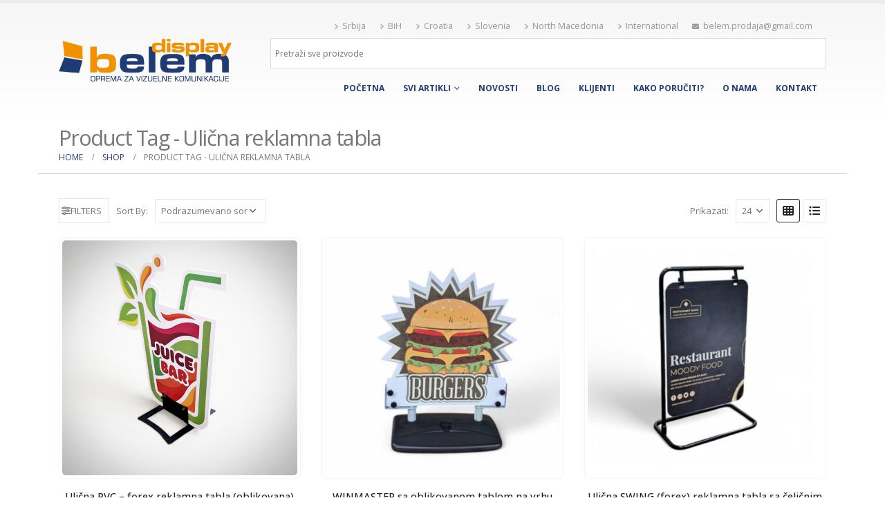

--- FILE ---
content_type: text/html; charset=UTF-8
request_url: https://belemdisplay.me/oznaka-proizvoda/ulicna-reklamna-tabla/
body_size: 26387
content:
<!DOCTYPE html>
<html lang="sr-RS" prefix="og: http://ogp.me/ns# fb: http://ogp.me/ns/fb#">
<head>
	<meta name="theme-color" content="#f89945">
    <meta charset="utf-8">
    <!--[if IE]><meta http-equiv='X-UA-Compatible' content='IE=edge,chrome=1'><![endif]-->
    <meta name="viewport" content="width=device-width, initial-scale=1.0, minimum-scale=1.0">
    <link rel="profile" href="http://gmpg.org/xfn/11" />
    <link rel="pingback" href="https://belemdisplay.me/xmlrpc.php" />

    	<link rel="shortcut icon" href="//belemdisplay.me/wp-content/uploads/2016/06/cropped-favicon-providna.png" type="image/x-icon" />
		<link rel="apple-touch-icon" href="//belemdisplay.me/wp-content/uploads/2016/06/cropped-favicon-providna.png" />
		<link rel="apple-touch-icon" sizes="120x120" href="//belemdisplay.me/wp-content/uploads/2016/06/cropped-favicon-providna.png" />
		<link rel="apple-touch-icon" sizes="76x76" href="//belemdisplay.me/wp-content/uploads/2016/06/cropped-favicon-providna.png" />
		<link rel="apple-touch-icon" sizes="152x152" href="//belemdisplay.me/wp-content/uploads/2016/06/cropped-favicon-providna.png" />
	<meta name='robots' content='index, follow, max-image-preview:large, max-snippet:-1, max-video-preview:-1' />
<!-- Google tag (gtag.js) consent mode dataLayer added by Site Kit -->
<script id="google_gtagjs-js-consent-mode-data-layer">
window.dataLayer = window.dataLayer || [];function gtag(){dataLayer.push(arguments);}
gtag('consent', 'default', {"ad_personalization":"denied","ad_storage":"denied","ad_user_data":"denied","analytics_storage":"denied","functionality_storage":"denied","security_storage":"denied","personalization_storage":"denied","region":["AT","BE","BG","CH","CY","CZ","DE","DK","EE","ES","FI","FR","GB","GR","HR","HU","IE","IS","IT","LI","LT","LU","LV","MT","NL","NO","PL","PT","RO","SE","SI","SK"],"wait_for_update":500});
window._googlesitekitConsentCategoryMap = {"statistics":["analytics_storage"],"marketing":["ad_storage","ad_user_data","ad_personalization"],"functional":["functionality_storage","security_storage"],"preferences":["personalization_storage"]};
window._googlesitekitConsents = {"ad_personalization":"denied","ad_storage":"denied","ad_user_data":"denied","analytics_storage":"denied","functionality_storage":"denied","security_storage":"denied","personalization_storage":"denied","region":["AT","BE","BG","CH","CY","CZ","DE","DK","EE","ES","FI","FR","GB","GR","HR","HU","IE","IS","IT","LI","LT","LU","LV","MT","NL","NO","PL","PT","RO","SE","SI","SK"],"wait_for_update":500};
</script>
<!-- End Google tag (gtag.js) consent mode dataLayer added by Site Kit -->

	<!-- This site is optimized with the Yoast SEO plugin v26.7 - https://yoast.com/wordpress/plugins/seo/ -->
	<title>Ulična reklamna tabla Archives - Belem Crna Gora</title>
	<link rel="canonical" href="https://belemdisplay.me/oznaka-proizvoda/ulicna-reklamna-tabla/" />
	<meta property="og:locale" content="en_US" />
	<meta property="og:type" content="article" />
	<meta property="og:title" content="Ulična reklamna tabla Archives - Belem Crna Gora" />
	<meta property="og:url" content="https://belemdisplay.me/oznaka-proizvoda/ulicna-reklamna-tabla/" />
	<meta property="og:site_name" content="Belem Crna Gora" />
	<meta name="twitter:card" content="summary_large_image" />
	<script type="application/ld+json" class="yoast-schema-graph">{"@context":"https://schema.org","@graph":[{"@type":"CollectionPage","@id":"https://belemdisplay.me/oznaka-proizvoda/ulicna-reklamna-tabla/","url":"https://belemdisplay.me/oznaka-proizvoda/ulicna-reklamna-tabla/","name":"Ulična reklamna tabla Archives - Belem Crna Gora","isPartOf":{"@id":"https://belemdisplay.me/#website"},"primaryImageOfPage":{"@id":"https://belemdisplay.me/oznaka-proizvoda/ulicna-reklamna-tabla/#primaryimage"},"image":{"@id":"https://belemdisplay.me/oznaka-proizvoda/ulicna-reklamna-tabla/#primaryimage"},"thumbnailUrl":"https://belemdisplay.me/wp-content/uploads/2023/11/Stampane-table-sa-celicnim-postoljem-slika-1.jpg","breadcrumb":{"@id":"https://belemdisplay.me/oznaka-proizvoda/ulicna-reklamna-tabla/#breadcrumb"},"inLanguage":"sr-RS"},{"@type":"ImageObject","inLanguage":"sr-RS","@id":"https://belemdisplay.me/oznaka-proizvoda/ulicna-reklamna-tabla/#primaryimage","url":"https://belemdisplay.me/wp-content/uploads/2023/11/Stampane-table-sa-celicnim-postoljem-slika-1.jpg","contentUrl":"https://belemdisplay.me/wp-content/uploads/2023/11/Stampane-table-sa-celicnim-postoljem-slika-1.jpg","width":600,"height":600,"caption":"Ulična PVC – forex reklamna tabla (oblikovana)"},{"@type":"BreadcrumbList","@id":"https://belemdisplay.me/oznaka-proizvoda/ulicna-reklamna-tabla/#breadcrumb","itemListElement":[{"@type":"ListItem","position":1,"name":"Home","item":"https://belemdisplay.me/"},{"@type":"ListItem","position":2,"name":"Ulična reklamna tabla"}]},{"@type":"WebSite","@id":"https://belemdisplay.me/#website","url":"https://belemdisplay.me/","name":"Belem Crna Gora","description":"Visual Communication Solution","potentialAction":[{"@type":"SearchAction","target":{"@type":"EntryPoint","urlTemplate":"https://belemdisplay.me/?s={search_term_string}"},"query-input":{"@type":"PropertyValueSpecification","valueRequired":true,"valueName":"search_term_string"}}],"inLanguage":"sr-RS"}]}</script>
	<!-- / Yoast SEO plugin. -->


<link rel='dns-prefetch' href='//www.googletagmanager.com' />
<link rel="alternate" type="application/rss+xml" title="Belem Crna Gora &raquo; dovod" href="https://belemdisplay.me/feed/" />
<link rel="alternate" type="application/rss+xml" title="Belem Crna Gora &raquo; dovod komentara" href="https://belemdisplay.me/comments/feed/" />
<link rel="alternate" type="application/rss+xml" title="Belem Crna Gora &raquo; dovod za Ulična reklamna tabla Tag" href="https://belemdisplay.me/oznaka-proizvoda/ulicna-reklamna-tabla/feed/" />
		<link rel="shortcut icon" href="//belemdisplay.me/wp-content/uploads/2016/06/cropped-favicon-providna.png" type="image/x-icon" />
				<link rel="apple-touch-icon" href="//belemdisplay.me/wp-content/uploads/2016/06/cropped-favicon-providna.png" />
				<link rel="apple-touch-icon" sizes="120x120" href="//belemdisplay.me/wp-content/uploads/2016/06/cropped-favicon-providna.png" />
				<link rel="apple-touch-icon" sizes="76x76" href="//belemdisplay.me/wp-content/uploads/2016/06/cropped-favicon-providna.png" />
				<link rel="apple-touch-icon" sizes="152x152" href="//belemdisplay.me/wp-content/uploads/2016/06/cropped-favicon-providna.png" />
		<style id='wp-img-auto-sizes-contain-inline-css'>
img:is([sizes=auto i],[sizes^="auto," i]){contain-intrinsic-size:3000px 1500px}
/*# sourceURL=wp-img-auto-sizes-contain-inline-css */
</style>
<style id='wp-emoji-styles-inline-css'>

	img.wp-smiley, img.emoji {
		display: inline !important;
		border: none !important;
		box-shadow: none !important;
		height: 1em !important;
		width: 1em !important;
		margin: 0 0.07em !important;
		vertical-align: -0.1em !important;
		background: none !important;
		padding: 0 !important;
	}
/*# sourceURL=wp-emoji-styles-inline-css */
</style>
<style id='wp-block-library-inline-css'>
:root{
  --wp-block-synced-color:#7a00df;
  --wp-block-synced-color--rgb:122, 0, 223;
  --wp-bound-block-color:var(--wp-block-synced-color);
  --wp-editor-canvas-background:#ddd;
  --wp-admin-theme-color:#007cba;
  --wp-admin-theme-color--rgb:0, 124, 186;
  --wp-admin-theme-color-darker-10:#006ba1;
  --wp-admin-theme-color-darker-10--rgb:0, 107, 160.5;
  --wp-admin-theme-color-darker-20:#005a87;
  --wp-admin-theme-color-darker-20--rgb:0, 90, 135;
  --wp-admin-border-width-focus:2px;
}
@media (min-resolution:192dpi){
  :root{
    --wp-admin-border-width-focus:1.5px;
  }
}
.wp-element-button{
  cursor:pointer;
}

:root .has-very-light-gray-background-color{
  background-color:#eee;
}
:root .has-very-dark-gray-background-color{
  background-color:#313131;
}
:root .has-very-light-gray-color{
  color:#eee;
}
:root .has-very-dark-gray-color{
  color:#313131;
}
:root .has-vivid-green-cyan-to-vivid-cyan-blue-gradient-background{
  background:linear-gradient(135deg, #00d084, #0693e3);
}
:root .has-purple-crush-gradient-background{
  background:linear-gradient(135deg, #34e2e4, #4721fb 50%, #ab1dfe);
}
:root .has-hazy-dawn-gradient-background{
  background:linear-gradient(135deg, #faaca8, #dad0ec);
}
:root .has-subdued-olive-gradient-background{
  background:linear-gradient(135deg, #fafae1, #67a671);
}
:root .has-atomic-cream-gradient-background{
  background:linear-gradient(135deg, #fdd79a, #004a59);
}
:root .has-nightshade-gradient-background{
  background:linear-gradient(135deg, #330968, #31cdcf);
}
:root .has-midnight-gradient-background{
  background:linear-gradient(135deg, #020381, #2874fc);
}
:root{
  --wp--preset--font-size--normal:16px;
  --wp--preset--font-size--huge:42px;
}

.has-regular-font-size{
  font-size:1em;
}

.has-larger-font-size{
  font-size:2.625em;
}

.has-normal-font-size{
  font-size:var(--wp--preset--font-size--normal);
}

.has-huge-font-size{
  font-size:var(--wp--preset--font-size--huge);
}

.has-text-align-center{
  text-align:center;
}

.has-text-align-left{
  text-align:left;
}

.has-text-align-right{
  text-align:right;
}

.has-fit-text{
  white-space:nowrap !important;
}

#end-resizable-editor-section{
  display:none;
}

.aligncenter{
  clear:both;
}

.items-justified-left{
  justify-content:flex-start;
}

.items-justified-center{
  justify-content:center;
}

.items-justified-right{
  justify-content:flex-end;
}

.items-justified-space-between{
  justify-content:space-between;
}

.screen-reader-text{
  border:0;
  clip-path:inset(50%);
  height:1px;
  margin:-1px;
  overflow:hidden;
  padding:0;
  position:absolute;
  width:1px;
  word-wrap:normal !important;
}

.screen-reader-text:focus{
  background-color:#ddd;
  clip-path:none;
  color:#444;
  display:block;
  font-size:1em;
  height:auto;
  left:5px;
  line-height:normal;
  padding:15px 23px 14px;
  text-decoration:none;
  top:5px;
  width:auto;
  z-index:100000;
}
html :where(.has-border-color){
  border-style:solid;
}

html :where([style*=border-top-color]){
  border-top-style:solid;
}

html :where([style*=border-right-color]){
  border-right-style:solid;
}

html :where([style*=border-bottom-color]){
  border-bottom-style:solid;
}

html :where([style*=border-left-color]){
  border-left-style:solid;
}

html :where([style*=border-width]){
  border-style:solid;
}

html :where([style*=border-top-width]){
  border-top-style:solid;
}

html :where([style*=border-right-width]){
  border-right-style:solid;
}

html :where([style*=border-bottom-width]){
  border-bottom-style:solid;
}

html :where([style*=border-left-width]){
  border-left-style:solid;
}
html :where(img[class*=wp-image-]){
  height:auto;
  max-width:100%;
}
:where(figure){
  margin:0 0 1em;
}

html :where(.is-position-sticky){
  --wp-admin--admin-bar--position-offset:var(--wp-admin--admin-bar--height, 0px);
}

@media screen and (max-width:600px){
  html :where(.is-position-sticky){
    --wp-admin--admin-bar--position-offset:0px;
  }
}

/*# sourceURL=wp-block-library-inline-css */
</style><style id='global-styles-inline-css'>
:root{--wp--preset--aspect-ratio--square: 1;--wp--preset--aspect-ratio--4-3: 4/3;--wp--preset--aspect-ratio--3-4: 3/4;--wp--preset--aspect-ratio--3-2: 3/2;--wp--preset--aspect-ratio--2-3: 2/3;--wp--preset--aspect-ratio--16-9: 16/9;--wp--preset--aspect-ratio--9-16: 9/16;--wp--preset--color--black: #000000;--wp--preset--color--cyan-bluish-gray: #abb8c3;--wp--preset--color--white: #ffffff;--wp--preset--color--pale-pink: #f78da7;--wp--preset--color--vivid-red: #cf2e2e;--wp--preset--color--luminous-vivid-orange: #ff6900;--wp--preset--color--luminous-vivid-amber: #fcb900;--wp--preset--color--light-green-cyan: #7bdcb5;--wp--preset--color--vivid-green-cyan: #00d084;--wp--preset--color--pale-cyan-blue: #8ed1fc;--wp--preset--color--vivid-cyan-blue: #0693e3;--wp--preset--color--vivid-purple: #9b51e0;--wp--preset--color--primary: #233d7a;--wp--preset--color--secondary: #f89945;--wp--preset--color--tertiary: #233d7a;--wp--preset--color--quaternary: #383f48;--wp--preset--color--dark: #2e353e;--wp--preset--color--light: #ffffff;--wp--preset--gradient--vivid-cyan-blue-to-vivid-purple: linear-gradient(135deg,rgb(6,147,227) 0%,rgb(155,81,224) 100%);--wp--preset--gradient--light-green-cyan-to-vivid-green-cyan: linear-gradient(135deg,rgb(122,220,180) 0%,rgb(0,208,130) 100%);--wp--preset--gradient--luminous-vivid-amber-to-luminous-vivid-orange: linear-gradient(135deg,rgb(252,185,0) 0%,rgb(255,105,0) 100%);--wp--preset--gradient--luminous-vivid-orange-to-vivid-red: linear-gradient(135deg,rgb(255,105,0) 0%,rgb(207,46,46) 100%);--wp--preset--gradient--very-light-gray-to-cyan-bluish-gray: linear-gradient(135deg,rgb(238,238,238) 0%,rgb(169,184,195) 100%);--wp--preset--gradient--cool-to-warm-spectrum: linear-gradient(135deg,rgb(74,234,220) 0%,rgb(151,120,209) 20%,rgb(207,42,186) 40%,rgb(238,44,130) 60%,rgb(251,105,98) 80%,rgb(254,248,76) 100%);--wp--preset--gradient--blush-light-purple: linear-gradient(135deg,rgb(255,206,236) 0%,rgb(152,150,240) 100%);--wp--preset--gradient--blush-bordeaux: linear-gradient(135deg,rgb(254,205,165) 0%,rgb(254,45,45) 50%,rgb(107,0,62) 100%);--wp--preset--gradient--luminous-dusk: linear-gradient(135deg,rgb(255,203,112) 0%,rgb(199,81,192) 50%,rgb(65,88,208) 100%);--wp--preset--gradient--pale-ocean: linear-gradient(135deg,rgb(255,245,203) 0%,rgb(182,227,212) 50%,rgb(51,167,181) 100%);--wp--preset--gradient--electric-grass: linear-gradient(135deg,rgb(202,248,128) 0%,rgb(113,206,126) 100%);--wp--preset--gradient--midnight: linear-gradient(135deg,rgb(2,3,129) 0%,rgb(40,116,252) 100%);--wp--preset--font-size--small: 13px;--wp--preset--font-size--medium: 20px;--wp--preset--font-size--large: 36px;--wp--preset--font-size--x-large: 42px;--wp--preset--spacing--20: 0.44rem;--wp--preset--spacing--30: 0.67rem;--wp--preset--spacing--40: 1rem;--wp--preset--spacing--50: 1.5rem;--wp--preset--spacing--60: 2.25rem;--wp--preset--spacing--70: 3.38rem;--wp--preset--spacing--80: 5.06rem;--wp--preset--shadow--natural: 6px 6px 9px rgba(0, 0, 0, 0.2);--wp--preset--shadow--deep: 12px 12px 50px rgba(0, 0, 0, 0.4);--wp--preset--shadow--sharp: 6px 6px 0px rgba(0, 0, 0, 0.2);--wp--preset--shadow--outlined: 6px 6px 0px -3px rgb(255, 255, 255), 6px 6px rgb(0, 0, 0);--wp--preset--shadow--crisp: 6px 6px 0px rgb(0, 0, 0);}:where(.is-layout-flex){gap: 0.5em;}:where(.is-layout-grid){gap: 0.5em;}body .is-layout-flex{display: flex;}.is-layout-flex{flex-wrap: wrap;align-items: center;}.is-layout-flex > :is(*, div){margin: 0;}body .is-layout-grid{display: grid;}.is-layout-grid > :is(*, div){margin: 0;}:where(.wp-block-columns.is-layout-flex){gap: 2em;}:where(.wp-block-columns.is-layout-grid){gap: 2em;}:where(.wp-block-post-template.is-layout-flex){gap: 1.25em;}:where(.wp-block-post-template.is-layout-grid){gap: 1.25em;}.has-black-color{color: var(--wp--preset--color--black) !important;}.has-cyan-bluish-gray-color{color: var(--wp--preset--color--cyan-bluish-gray) !important;}.has-white-color{color: var(--wp--preset--color--white) !important;}.has-pale-pink-color{color: var(--wp--preset--color--pale-pink) !important;}.has-vivid-red-color{color: var(--wp--preset--color--vivid-red) !important;}.has-luminous-vivid-orange-color{color: var(--wp--preset--color--luminous-vivid-orange) !important;}.has-luminous-vivid-amber-color{color: var(--wp--preset--color--luminous-vivid-amber) !important;}.has-light-green-cyan-color{color: var(--wp--preset--color--light-green-cyan) !important;}.has-vivid-green-cyan-color{color: var(--wp--preset--color--vivid-green-cyan) !important;}.has-pale-cyan-blue-color{color: var(--wp--preset--color--pale-cyan-blue) !important;}.has-vivid-cyan-blue-color{color: var(--wp--preset--color--vivid-cyan-blue) !important;}.has-vivid-purple-color{color: var(--wp--preset--color--vivid-purple) !important;}.has-black-background-color{background-color: var(--wp--preset--color--black) !important;}.has-cyan-bluish-gray-background-color{background-color: var(--wp--preset--color--cyan-bluish-gray) !important;}.has-white-background-color{background-color: var(--wp--preset--color--white) !important;}.has-pale-pink-background-color{background-color: var(--wp--preset--color--pale-pink) !important;}.has-vivid-red-background-color{background-color: var(--wp--preset--color--vivid-red) !important;}.has-luminous-vivid-orange-background-color{background-color: var(--wp--preset--color--luminous-vivid-orange) !important;}.has-luminous-vivid-amber-background-color{background-color: var(--wp--preset--color--luminous-vivid-amber) !important;}.has-light-green-cyan-background-color{background-color: var(--wp--preset--color--light-green-cyan) !important;}.has-vivid-green-cyan-background-color{background-color: var(--wp--preset--color--vivid-green-cyan) !important;}.has-pale-cyan-blue-background-color{background-color: var(--wp--preset--color--pale-cyan-blue) !important;}.has-vivid-cyan-blue-background-color{background-color: var(--wp--preset--color--vivid-cyan-blue) !important;}.has-vivid-purple-background-color{background-color: var(--wp--preset--color--vivid-purple) !important;}.has-black-border-color{border-color: var(--wp--preset--color--black) !important;}.has-cyan-bluish-gray-border-color{border-color: var(--wp--preset--color--cyan-bluish-gray) !important;}.has-white-border-color{border-color: var(--wp--preset--color--white) !important;}.has-pale-pink-border-color{border-color: var(--wp--preset--color--pale-pink) !important;}.has-vivid-red-border-color{border-color: var(--wp--preset--color--vivid-red) !important;}.has-luminous-vivid-orange-border-color{border-color: var(--wp--preset--color--luminous-vivid-orange) !important;}.has-luminous-vivid-amber-border-color{border-color: var(--wp--preset--color--luminous-vivid-amber) !important;}.has-light-green-cyan-border-color{border-color: var(--wp--preset--color--light-green-cyan) !important;}.has-vivid-green-cyan-border-color{border-color: var(--wp--preset--color--vivid-green-cyan) !important;}.has-pale-cyan-blue-border-color{border-color: var(--wp--preset--color--pale-cyan-blue) !important;}.has-vivid-cyan-blue-border-color{border-color: var(--wp--preset--color--vivid-cyan-blue) !important;}.has-vivid-purple-border-color{border-color: var(--wp--preset--color--vivid-purple) !important;}.has-vivid-cyan-blue-to-vivid-purple-gradient-background{background: var(--wp--preset--gradient--vivid-cyan-blue-to-vivid-purple) !important;}.has-light-green-cyan-to-vivid-green-cyan-gradient-background{background: var(--wp--preset--gradient--light-green-cyan-to-vivid-green-cyan) !important;}.has-luminous-vivid-amber-to-luminous-vivid-orange-gradient-background{background: var(--wp--preset--gradient--luminous-vivid-amber-to-luminous-vivid-orange) !important;}.has-luminous-vivid-orange-to-vivid-red-gradient-background{background: var(--wp--preset--gradient--luminous-vivid-orange-to-vivid-red) !important;}.has-very-light-gray-to-cyan-bluish-gray-gradient-background{background: var(--wp--preset--gradient--very-light-gray-to-cyan-bluish-gray) !important;}.has-cool-to-warm-spectrum-gradient-background{background: var(--wp--preset--gradient--cool-to-warm-spectrum) !important;}.has-blush-light-purple-gradient-background{background: var(--wp--preset--gradient--blush-light-purple) !important;}.has-blush-bordeaux-gradient-background{background: var(--wp--preset--gradient--blush-bordeaux) !important;}.has-luminous-dusk-gradient-background{background: var(--wp--preset--gradient--luminous-dusk) !important;}.has-pale-ocean-gradient-background{background: var(--wp--preset--gradient--pale-ocean) !important;}.has-electric-grass-gradient-background{background: var(--wp--preset--gradient--electric-grass) !important;}.has-midnight-gradient-background{background: var(--wp--preset--gradient--midnight) !important;}.has-small-font-size{font-size: var(--wp--preset--font-size--small) !important;}.has-medium-font-size{font-size: var(--wp--preset--font-size--medium) !important;}.has-large-font-size{font-size: var(--wp--preset--font-size--large) !important;}.has-x-large-font-size{font-size: var(--wp--preset--font-size--x-large) !important;}
/*# sourceURL=global-styles-inline-css */
</style>
<style id='core-block-supports-inline-css'>
/**
 * Core styles: block-supports
 */

/*# sourceURL=core-block-supports-inline-css */
</style>

<style id='classic-theme-styles-inline-css'>
/**
 * These rules are needed for backwards compatibility.
 * They should match the button element rules in the base theme.json file.
 */
.wp-block-button__link {
	color: #ffffff;
	background-color: #32373c;
	border-radius: 9999px; /* 100% causes an oval, but any explicit but really high value retains the pill shape. */

	/* This needs a low specificity so it won't override the rules from the button element if defined in theme.json. */
	box-shadow: none;
	text-decoration: none;

	/* The extra 2px are added to size solids the same as the outline versions.*/
	padding: calc(0.667em + 2px) calc(1.333em + 2px);

	font-size: 1.125em;
}

.wp-block-file__button {
	background: #32373c;
	color: #ffffff;
	text-decoration: none;
}

/*# sourceURL=/wp-includes/css/classic-themes.css */
</style>
<link rel='stylesheet' id='pdfprnt_frontend-css' href='https://belemdisplay.me/wp-content/plugins/pdf-print/css/frontend.css?ver=2.4.5' media='all' />
<link rel='stylesheet' id='sr7css-css' href='//belemdisplay.me/wp-content/plugins/revslider/public/css/sr7.css?ver=6.7.12' media='all' />
<style id='woocommerce-inline-inline-css'>
.woocommerce form .form-row .required { visibility: visible; }
/*# sourceURL=woocommerce-inline-inline-css */
</style>
<link rel='stylesheet' id='aws-style-css' href='https://belemdisplay.me/wp-content/plugins/advanced-woo-search/assets/css/common.css?ver=3.51' media='all' />
<link rel='stylesheet' id='alpus-plugin-framework-base-css' href='https://belemdisplay.me/wp-content/plugins/alpus-aprs/plugin-framework/assets/css/base.min.css?ver=1.2.0' media='all' />
<link rel='stylesheet' id='alpus-plugin-framework-css' href='https://belemdisplay.me/wp-content/plugins/alpus-aprs/plugin-framework/assets/css/framework.min.css?ver=1.2.0' media='all' />
<link rel='stylesheet' id='ms-main-css' href='https://belemdisplay.me/wp-content/plugins/masterslider/public/assets/css/masterslider.main.css?ver=2.29.0' media='all' />
<link rel='stylesheet' id='ms-custom-css' href='https://belemdisplay.me/wp-content/uploads/masterslider/custom.css?ver=10.7' media='all' />
<link rel='stylesheet' id='bws-custom-style-css' href='https://belemdisplay.me/wp-content/uploads/bws-custom-code/bws-custom-code.css?ver=2.4.2' media='all' />
<link rel='stylesheet' id='bsf-Defaults-css' href='https://belemdisplay.me/wp-content/uploads/smile_fonts/Defaults/Defaults.css?ver=6.9' media='all' />
<link rel='stylesheet' id='alpus-aprs-frontend-css' href='https://belemdisplay.me/wp-content/plugins/alpus-aprs/assets/css/alpus-aprs-frontend.min.css?ver=2.2.0' media='all' />
<link rel='stylesheet' id='porto-css-vars-css' href='https://belemdisplay.me/wp-content/uploads/porto_styles/theme_css_vars.css?ver=6.11.1' media='all' />
<link rel='stylesheet' id='js_composer_front-css' href='https://belemdisplay.me/wp-content/plugins/js_composer/assets/css/js_composer.min.css?ver=7.6' media='all' />
<link rel='stylesheet' id='ultimate-style-min-css' href='https://belemdisplay.me/wp-content/plugins/Ultimate_VC_Addons/assets/min-css/ultimate.min.css?ver=3.16.7' media='all' />
<link rel='stylesheet' id='redux-custom-fonts-css-css' href='https://belemdisplay.me/wp-content/uploads/redux/custom-fonts/fonts.css?ver=1713866586' media='all' />
<link rel='stylesheet' id='bootstrap-css' href='https://belemdisplay.me/wp-content/uploads/porto_styles/bootstrap.css?ver=6.11.1' media='all' />
<link rel='stylesheet' id='porto-plugins-css' href='https://belemdisplay.me/wp-content/themes/porto/css/plugins.css?ver=6.11.1' media='all' />
<link rel='stylesheet' id='porto-theme-css' href='https://belemdisplay.me/wp-content/themes/porto/css/theme.css?ver=6.11.1' media='all' />
<link rel='stylesheet' id='porto-shortcodes-css' href='https://belemdisplay.me/wp-content/uploads/porto_styles/shortcodes.css?ver=6.11.1' media='all' />
<link rel='stylesheet' id='porto-theme-shop-css' href='https://belemdisplay.me/wp-content/themes/porto/css/theme_shop.css?ver=6.11.1' media='all' />
<link rel='stylesheet' id='porto-theme-wpb-css' href='https://belemdisplay.me/wp-content/themes/porto/css/theme_wpb.css?ver=6.11.1' media='all' />
<link rel='stylesheet' id='porto-theme-radius-css' href='https://belemdisplay.me/wp-content/themes/porto/css/theme_radius.css?ver=6.11.1' media='all' />
<link rel='stylesheet' id='porto-dynamic-style-css' href='https://belemdisplay.me/wp-content/uploads/porto_styles/dynamic_style.css?ver=6.11.1' media='all' />
<link rel='stylesheet' id='porto-type-builder-css' href='https://belemdisplay.me/wp-content/plugins/porto-functionality/builders/assets/type-builder.css?ver=3.6.3' media='all' />
<link rel='stylesheet' id='porto-account-login-style-css' href='https://belemdisplay.me/wp-content/themes/porto/css/theme/shop/login-style/account-login.css?ver=6.11.1' media='all' />
<link rel='stylesheet' id='porto-style-css' href='https://belemdisplay.me/wp-content/themes/porto/style.css?ver=6.11.1' media='all' />
<style id='porto-style-inline-css'>
.side-header-narrow-bar-logo{max-width:250px}#header,.sticky-header .header-main.sticky{border-top:5px solid #ededed}@media (min-width:992px){}body.single-product .page-top .breadcrumbs-wrap{padding-right:55px}.main-content{flex:0 0 auto;width:100%}#login-form-popup{max-width:480px}small.woocommerce-price-suffix{display:none}.archive span.price{padding-left:20px}span.woocommerce-Price-amount.amount{margin-left:15px}ul.products li.product-col .woocommerce-loop-product__title{white-space:normal}ul.products li.product-outimage_aq_onimage{text-align:center}ul.products.category-pos-middle li.product-category .thumb-info-title{position:absolute;bottom:auto;top:70%;transform:translateY(-50%);max-width:none;width:100%;padding:1.2em 1.5em;margin:0}ul.products li.product-category .thumb-info-title{background:rgba(35,61,122,0.9);border-radius:5px;max-width:80%;width:100%;bottom:15px;padding:1.2em 1.5em;margin:15px;transform:translateY(0%)}ul.products li.product-category:hover .thumb-info-title{background:#f89945}.product-image a:hover:after{background:rgba(0,0,0,0.6);height:50px;width:99%;content:"KLIKNITE NA SLIKU ZA VIŠE DETALJA";display:block;position:absolute;top:78%;color:#ffffff;text-transform:uppercase;padding:12px}@media screen and (max-width:600px){.aws-container .aws-search-form{display:none}.header-right-top{display:none}.product-image a:after{background:rgba(0,0,0,0.6);height:50px;width:99%;content:"KLIKNITE NA SLIKU ZA VIŠE DETALJA";display:block;position:absolute;top:78%;color:#ffffff;text-transform:uppercase;padding:12px}}.estp-tab-wrapper.estp-lft-side-tab.estp-template-6 .estp-inner-tab-wrapper .estp-tab-element,.estp-tab-wrapper.estp-rht-side-tab.estp-template-6 .estp-inner-tab-wrapper .estp-tab-element{width:250px}.estp-tab-wrapper.estp-template-6.estp-lft-side-tab .estp-inner-tab-wrapper .estp-tab-element{left:-105px}.estp-tab-wrapper.estp-template-6.estp-rht-side-tab .estp-inner-tab-wrapper .estp-tab-element{right:-105px}@media only screen and (max-width:801px){.estp-tab-wrapper.estp-lft-side-tab.estp-template-6 .estp-inner-tab-wrapper .estp-tab-element,.estp-tab-wrapper.estp-rht-side-tab.estp-template-6 .estp-inner-tab-wrapper .estp-tab-element{display:none}.estp-tab-wrapper.estp-template-6.estp-lft-side-tab .estp-inner-tab-wrapper .estp-tab-element{left:0}}#dg2container{width:100%;max-width:1200px;margin:0 auto}#dg2container.cols{-moz-column-count:4;-moz-column-gap:7px;-moz-column-width:25%;-webkit-column-count:4;-webkit-column-gap:7px;-webkit-column-width:25%;column-count:4;column-gap:7px;column-width:25%}#dg2container .box{margin-bottom:5px;text-align:center}#dg2container .box img{max-width:100%;width:100%}@media screen and (max-width:800px){#dg2container.cols{-moz-column-count:2;-moz-column-gap:10px;-moz-column-width:50%;-webkit-column-count:2;-webkit-column-gap:10px;-webkit-column-width:50%;column-count:2;column-gap:10px;column-width:50%}}@media screen and (max-width:500px){#dg2container.cols{-moz-column-count:1;-moz-column-gap:5px;-moz-column-width:100%;-webkit-column-count:1;-webkit-column-gap:5px;-webkit-column-width:100%;column-count:1;column-gap:5px;column-width:100%}}.wc-block-grid__product-price.price{font-size:16px}.gane-naslovna .wpb_wrapper{position:relative}.gane-naslovna .wpb_heading.wpb_singleimage_heading{transition:0.3s;background:rgba(33,37,41,0.8);bottom:13%;color:#fff;font-size:17px;font-weight:600;left:0;letter-spacing:-.05em;padding:13px 21px 2px;position:absolute;z-index:1000;max-width:90%;position:absolute;bottom:auto;top:70%;transform:translateY(-50%);max-width:none;width:100%;padding:1.2em 1.5em;margin:0;background:rgba(35,61,122,0.9);border-radius:5px;cursor:pointer}.gane-naslovna:hover .wpb_heading.wpb_singleimage_heading{background:#f89945}.ult-ib-effect-style5.gane-naslovna .ult-new-ib-desc{top:auto;bottom:22%;padding:15px;height:auto;background:rgba(35,61,122,0.9);color:#fff;-webkit-transition:-webkit-transform .35s;transition:-webkit-transform .35s;transition:transform .35s;transition:transform .35s,-webkit-transform .35s;-webkit-transform:translate3d(0,0,0);transform:translate3d(0,0,0);font-weight:600;border-radius:6px}.ult-ib-effect-style5.gane-naslovna .ult-new-ib-desc,.ult-ib-effect-style5.gane-naslovna .ult-new-ib-title{-webkit-transform:translateY(0);-ms-transform:translateY(0);transform:translateY(0);font-weight:700 !important;font-size:15px}.ult-ib-effect-style5.gane-naslovna:hover .ult-new-ib-desc{background:#f89945}.gane-naslovna{margin-bottom:0;padding:4px;border:1px solid #cccccc;background:#fff;border-radius:4px}.gane-naslovna img{border-radius:4px}#header .header-contact{border:none}
/*# sourceURL=porto-style-inline-css */
</style>
<link rel='stylesheet' id='styles-child-css' href='https://belemdisplay.me/wp-content/themes/porto-child/style.css?ver=6.9' media='all' />
<script src="//belemdisplay.me/wp-content/plugins/revslider/public/js/libs/tptools.js?ver=6.7.12" id="_tpt-js" async data-wp-strategy="async"></script>
<script src="//belemdisplay.me/wp-content/plugins/revslider/public/js/sr7.js?ver=6.7.12" id="sr7-js" async data-wp-strategy="async"></script>
<script src="https://belemdisplay.me/wp-includes/js/jquery/jquery.js?ver=3.7.1" id="jquery-core-js"></script>
<script src="https://belemdisplay.me/wp-includes/js/jquery/jquery-migrate.js?ver=3.4.1" id="jquery-migrate-js"></script>
<script src="https://belemdisplay.me/wp-content/plugins/woocommerce/assets/js/jquery-blockui/jquery.blockUI.js?ver=2.7.0-wc.10.4.3" id="wc-jquery-blockui-js" data-wp-strategy="defer"></script>
<script id="wc-add-to-cart-js-extra">
var wc_add_to_cart_params = {"ajax_url":"/wp-admin/admin-ajax.php","wc_ajax_url":"/?wc-ajax=%%endpoint%%","i18n_view_cart":"View cart","cart_url":"https://belemdisplay.me/cart/","is_cart":"","cart_redirect_after_add":"no"};
//# sourceURL=wc-add-to-cart-js-extra
</script>
<script src="https://belemdisplay.me/wp-content/plugins/woocommerce/assets/js/frontend/add-to-cart.js?ver=10.4.3" id="wc-add-to-cart-js" data-wp-strategy="defer"></script>
<script src="https://belemdisplay.me/wp-content/plugins/woocommerce/assets/js/js-cookie/js.cookie.js?ver=2.1.4-wc.10.4.3" id="wc-js-cookie-js" data-wp-strategy="defer"></script>
<script src="https://belemdisplay.me/wp-content/plugins/js_composer/assets/js/vendors/woocommerce-add-to-cart.js?ver=7.6" id="vc_woocommerce-add-to-cart-js-js"></script>
<script id="wc-cart-fragments-js-extra">
var wc_cart_fragments_params = {"ajax_url":"/wp-admin/admin-ajax.php","wc_ajax_url":"/?wc-ajax=%%endpoint%%","cart_hash_key":"wc_cart_hash_7663a93eeba7a029018af523f0b6a1bb","fragment_name":"wc_fragments_7663a93eeba7a029018af523f0b6a1bb","request_timeout":"5000"};
//# sourceURL=wc-cart-fragments-js-extra
</script>
<script src="https://belemdisplay.me/wp-content/plugins/woocommerce/assets/js/frontend/cart-fragments.js?ver=10.4.3" id="wc-cart-fragments-js" defer data-wp-strategy="defer"></script>

<!-- Google tag (gtag.js) snippet added by Site Kit -->
<!-- Google Analytics snippet added by Site Kit -->
<!-- Google Ads snippet added by Site Kit -->
<script src="https://www.googletagmanager.com/gtag/js?id=GT-TWT8L8V" id="google_gtagjs-js" async></script>
<script id="google_gtagjs-js-after">
window.dataLayer = window.dataLayer || [];function gtag(){dataLayer.push(arguments);}
gtag("set","linker",{"domains":["belemdisplay.me"]});
gtag("js", new Date());
gtag("set", "developer_id.dZTNiMT", true);
gtag("config", "GT-TWT8L8V");
gtag("config", "AW-973224822");
 window._googlesitekit = window._googlesitekit || {}; window._googlesitekit.throttledEvents = []; window._googlesitekit.gtagEvent = (name, data) => { var key = JSON.stringify( { name, data } ); if ( !! window._googlesitekit.throttledEvents[ key ] ) { return; } window._googlesitekit.throttledEvents[ key ] = true; setTimeout( () => { delete window._googlesitekit.throttledEvents[ key ]; }, 5 ); gtag( "event", name, { ...data, event_source: "site-kit" } ); }; 
//# sourceURL=google_gtagjs-js-after
</script>
<script src="https://belemdisplay.me/wp-includes/js/jquery/ui/core.js?ver=1.13.3" id="jquery-ui-core-js"></script>
<script src="https://belemdisplay.me/wp-content/plugins/Ultimate_VC_Addons/assets/min-js/ultimate.min.js?ver=3.16.7" id="ultimate-script-js"></script>
<script src="https://belemdisplay.me/wp-content/plugins/woocommerce/assets/js/jquery-cookie/jquery.cookie.js?ver=1.4.1-wc.10.4.3" id="wc-jquery-cookie-js" defer data-wp-strategy="defer"></script>
<script></script><link rel="https://api.w.org/" href="https://belemdisplay.me/wp-json/" /><link rel="alternate" title="JSON" type="application/json" href="https://belemdisplay.me/wp-json/wp/v2/product_tag/353" /><link rel="EditURI" type="application/rsd+xml" title="RSD" href="https://belemdisplay.me/xmlrpc.php?rsd" />
<meta name="generator" content="WordPress 6.9" />
<meta name="generator" content="WooCommerce 10.4.3" />
<meta name="generator" content="Site Kit by Google 1.170.0" /><script>var ms_grabbing_curosr='https://belemdisplay.me/wp-content/plugins/masterslider/public/assets/css/common/grabbing.cur',ms_grab_curosr='https://belemdisplay.me/wp-content/plugins/masterslider/public/assets/css/common/grab.cur';</script>
<meta name="generator" content="MasterSlider 2.29.0 - Responsive Touch Image Slider" />
<link rel="preconnect" href="https://fonts.googleapis.com">
<link rel="preconnect" href="https://fonts.gstatic.com/" crossorigin>
<meta name="generator" content="Powered by Slider Revolution 6.7.12 - responsive, Mobile-Friendly Slider Plugin for WordPress with comfortable drag and drop interface." />
		<script type="text/javascript">
		WebFontConfig = {
			google: { families: [ 'Open+Sans:300,400,500,600,700,800:cyrillic,cyrillic-ext,greek,greek-ext,khmer,vietnamese','Shadows+Into+Light:400,700','Playfair+Display:400,700' ] }
		};
		(function(d) {
			var wf = d.createElement('script'), s = d.scripts[d.scripts.length - 1];
			wf.src = 'https://belemdisplay.me/wp-content/themes/porto/js/libs/webfont.js';
			wf.async = true;
			s.parentNode.insertBefore(wf, s);
		})(document);</script>
			<noscript><style>.woocommerce-product-gallery{ opacity: 1 !important; }</style></noscript>
	<meta name="google-site-verification" content="1b84YCRLqJ_GnZhfbqmMN4WfIH95gS-y4NKiLOih_qg"><meta name="generator" content="Powered by WPBakery Page Builder - drag and drop page builder for WordPress."/>
<link rel="icon" href="https://belemdisplay.me/wp-content/uploads/2016/06/cropped-favicon-providna-32x32.png" sizes="32x32" />
<link rel="icon" href="https://belemdisplay.me/wp-content/uploads/2016/06/cropped-favicon-providna-192x192.png" sizes="192x192" />
<link rel="apple-touch-icon" href="https://belemdisplay.me/wp-content/uploads/2016/06/cropped-favicon-providna-180x180.png" />
<meta name="msapplication-TileImage" content="https://belemdisplay.me/wp-content/uploads/2016/06/cropped-favicon-providna-270x270.png" />
<script>
	window._tpt			??= {};
	window.SR7			??= {};
	_tpt.R				??= {};
	_tpt.R.fonts		??= {};
	_tpt.R.fonts.customFonts??= {};
	SR7.devMode			=  false;
	SR7.F 				??= {};
	SR7.G				??= {};
	SR7.LIB				??= {};
	SR7.E				??= {};
	SR7.E.gAddons		??= {};
	SR7.E.php 			??= {};
	SR7.E.nonce			= '4ffd18f326';
	SR7.E.ajaxurl		= 'https://belemdisplay.me/wp-admin/admin-ajax.php';
	SR7.E.resturl		= 'https://belemdisplay.me/wp-json/';
	SR7.E.slug_path		= 'revslider/revslider.php';
	SR7.E.slug			= 'revslider';
	SR7.E.plugin_url	= 'https://belemdisplay.me/wp-content/plugins/revslider/';
	SR7.E.wp_plugin_url = 'https://belemdisplay.me/wp-content/plugins/';
	SR7.E.revision		= '6.7.12';
	SR7.E.fontBaseUrl	= '//fonts.googleapis.com/css2?family=';
	SR7.G.breakPoints 	= [1240,1024,778,480];
	SR7.E.modules 		= ['module','page','slide','layer','draw','animate','srtools','canvas','defaults','carousel','navigation','media','modifiers','migration'];
	SR7.E.libs 			= ['WEBGL'];
	SR7.E.css 			= ['csslp','cssbtns','cssfilters','cssnav','cssmedia'];
	SR7.E.resources		= {};
	SR7.JSON			??= {};
/*! Slider Revolution 7.0 - Page Processor */
!function(){"use strict";window.SR7??={},window._tpt??={},SR7.version="Slider Revolution 6.7.12",_tpt.getWinDim=function(t){_tpt.screenHeightWithUrlBar??=window.innerHeight;let e=SR7.F?.modal?.visible&&SR7.M[SR7.F.module.getIdByAlias(SR7.F.modal.requested)];_tpt.scrollBar=window.innerWidth!==document.documentElement.clientWidth||e&&window.innerWidth!==e.c.module.clientWidth,_tpt.winW=window.innerWidth-(_tpt.scrollBar||"prepare"==t?_tpt.scrollBarW:0),_tpt.winH=window.innerHeight,_tpt.winWAll=e?e.c.module.clientWidth:document.documentElement.clientWidth},_tpt.getResponsiveLevel=function(t,e){SR7.M[e];let s=_tpt.closestGE(t,_tpt.winWAll),n=s;return Math.max(s,n)},_tpt.mesureScrollBar=function(){let t=document.createElement("div");t.className="RSscrollbar-measure",t.style.width="100px",t.style.height="100px",t.style.overflow="scroll",t.style.position="absolute",t.style.top="-9999px",document.body.appendChild(t),_tpt.scrollBarW=t.offsetWidth-t.clientWidth,document.body.removeChild(t)},_tpt.loadCSS=async function(t,e,s){return s?_tpt.R.fonts.required[e].status=1:(_tpt.R[e]??={},_tpt.R[e].status=1),new Promise(((n,i)=>{if(_tpt.isStylesheetLoaded(t))s?_tpt.R.fonts.required[e].status=2:_tpt.R[e].status=2,n();else{const o=document.createElement("link");o.rel="stylesheet";let l="text",r="css";o["type"]=l+"/"+r,o.href=t,o.onload=()=>{s?_tpt.R.fonts.required[e].status=2:_tpt.R[e].status=2,n()},o.onerror=()=>{s?_tpt.R.fonts.required[e].status=3:_tpt.R[e].status=3,i(new Error(`Failed to load CSS: ${t}`))},document.head.appendChild(o)}}))},_tpt.addContainer=function(t){const{tag:e="div",id:s,class:n,datas:i,textContent:o,iHTML:l}=t,r=document.createElement(e);if(s&&""!==s&&(r.id=s),n&&""!==n&&(r.className=n),i)for(const[t,e]of Object.entries(i))"style"==t?r.style.cssText=e:r.setAttribute(`data-${t}`,e);return o&&(r.textContent=o),l&&(r.innerHTML=l),r},_tpt.collector=function(){return{fragment:new DocumentFragment,add(t){var e=_tpt.addContainer(t);return this.fragment.appendChild(e),e},append(t){t.appendChild(this.fragment)}}},_tpt.isStylesheetLoaded=function(t){let e=t.split("?")[0];return Array.from(document.querySelectorAll('link[rel="stylesheet"], link[rel="preload"]')).some((t=>t.href.split("?")[0]===e))},_tpt.preloader={requests:new Map,preloaderTemplates:new Map,show:function(t,e){if(!e||!t)return;const{type:s,color:n}=e;if(s<0||"off"==s)return;const i=`preloader_${s}`;let o=this.preloaderTemplates.get(i);o||(o=this.build(s,n),this.preloaderTemplates.set(i,o)),this.requests.has(t)||this.requests.set(t,{count:0});const l=this.requests.get(t);clearTimeout(l.timer),l.count++,1===l.count&&(l.timer=setTimeout((()=>{l.preloaderClone=o.cloneNode(!0),l.anim&&l.anim.kill(),void 0!==_tpt.gsap?l.anim=_tpt.gsap.fromTo(l.preloaderClone,1,{opacity:0},{opacity:1}):l.preloaderClone.classList.add("sr7-fade-in"),t.appendChild(l.preloaderClone)}),150))},hide:function(t){if(!this.requests.has(t))return;const e=this.requests.get(t);e.count--,e.count<0&&(e.count=0),e.anim&&e.anim.kill(),0===e.count&&(clearTimeout(e.timer),e.preloaderClone&&(e.preloaderClone.classList.remove("sr7-fade-in"),e.anim=_tpt.gsap.to(e.preloaderClone,.3,{opacity:0,onComplete:function(){e.preloaderClone.remove()}})))},state:function(t){if(!this.requests.has(t))return!1;return this.requests.get(t).count>0},build:(t,e="#ffffff",s="")=>{if(t<0||"off"===t)return null;const n=parseInt(t);if(t="prlt"+n,isNaN(n))return null;if(_tpt.loadCSS(SR7.E.plugin_url+"public/css/preloaders/t"+n+".css","preloader_"+t),isNaN(n)||n<6){const i=`background-color:${e}`,o=1===n||2==n?i:"",l=3===n||4==n?i:"",r=_tpt.collector();["dot1","dot2","bounce1","bounce2","bounce3"].forEach((t=>r.add({tag:"div",class:t,datas:{style:l}})));const d=_tpt.addContainer({tag:"sr7-prl",class:`${t} ${s}`,datas:{style:o}});return r.append(d),d}{let i={};if(7===n){let t;e.startsWith("#")?(t=e.replace("#",""),t=`rgba(${parseInt(t.substring(0,2),16)}, ${parseInt(t.substring(2,4),16)}, ${parseInt(t.substring(4,6),16)}, `):e.startsWith("rgb")&&(t=e.slice(e.indexOf("(")+1,e.lastIndexOf(")")).split(",").map((t=>t.trim())),t=`rgba(${t[0]}, ${t[1]}, ${t[2]}, `),t&&(i.style=`border-top-color: ${t}0.65); border-bottom-color: ${t}0.15); border-left-color: ${t}0.65); border-right-color: ${t}0.15)`)}else 12===n&&(i.style=`background:${e}`);const o=[10,0,4,2,5,9,0,4,4,2][n-6],l=_tpt.collector(),r=l.add({tag:"div",class:"sr7-prl-inner",datas:i});Array.from({length:o}).forEach((()=>r.appendChild(l.add({tag:"span",datas:{style:`background:${e}`}}))));const d=_tpt.addContainer({tag:"sr7-prl",class:`${t} ${s}`});return l.append(d),d}}},SR7.preLoader={show:(t,e)=>{"off"!==(SR7.M[t]?.settings?.pLoader?.type??"off")&&_tpt.preloader.show(e||SR7.M[t].c.module,SR7.M[t]?.settings?.pLoader??{color:"#fff",type:10})},hide:(t,e)=>{"off"!==(SR7.M[t]?.settings?.pLoader?.type??"off")&&_tpt.preloader.hide(e||SR7.M[t].c.module)},state:(t,e)=>_tpt.preloader.state(e||SR7.M[t].c.module)},_tpt.prepareModuleHeight=function(t){window.SR7.M??={},window.SR7.M[t.id]??={},"ignore"==t.googleFont&&(SR7.E.ignoreGoogleFont=!0);let e=window.SR7.M[t.id];if(null==_tpt.scrollBarW&&_tpt.mesureScrollBar(),e.c??={},e.states??={},e.settings??={},e.settings.size??={},t.fixed&&(e.settings.fixed=!0),e.c.module=document.getElementById(t.id),e.c.adjuster=e.c.module.getElementsByTagName("sr7-adjuster")[0],e.c.content=e.c.module.getElementsByTagName("sr7-content")[0],"carousel"==t.type&&(e.c.carousel=e.c.content.getElementsByTagName("sr7-carousel")[0]),null==e.c.module||null==e.c.module)return;t.plType&&t.plColor&&(e.settings.pLoader={type:t.plType,color:t.plColor}),void 0!==t.plType&&"off"!==t.plType&&SR7.preLoader.show(t.id,e.c.module),_tpt.winW||_tpt.getWinDim("prepare"),_tpt.getWinDim();let s=""+e.c.module.dataset?.modal;"modal"==s||"true"==s||"undefined"!==s&&"false"!==s||(e.settings.size.fullWidth=t.size.fullWidth,e.LEV??=_tpt.getResponsiveLevel(window.SR7.G.breakPoints,t.id),t.vpt=_tpt.fillArray(t.vpt,5),e.settings.vPort=t.vpt[e.LEV],void 0!==t.el&&"720"==t.el[4]&&t.gh[4]!==t.el[4]&&"960"==t.el[3]&&t.gh[3]!==t.el[3]&&"768"==t.el[2]&&t.gh[2]!==t.el[2]&&delete t.el,e.settings.size.height=null==t.el||null==t.el[e.LEV]||0==t.el[e.LEV]||"auto"==t.el[e.LEV]?_tpt.fillArray(t.gh,5,-1):_tpt.fillArray(t.el,5,-1),e.settings.size.width=_tpt.fillArray(t.gw,5,-1),e.settings.size.minHeight=_tpt.fillArray(t.mh??[0],5,-1),e.cacheSize={fullWidth:e.settings.size?.fullWidth,fullHeight:e.settings.size?.fullHeight},void 0!==t.off&&(t.off?.t&&(e.settings.size.m??={})&&(e.settings.size.m.t=t.off.t),t.off?.b&&(e.settings.size.m??={})&&(e.settings.size.m.b=t.off.b),t.off?.l&&(e.settings.size.p??={})&&(e.settings.size.p.l=t.off.l),t.off?.r&&(e.settings.size.p??={})&&(e.settings.size.p.r=t.off.r)),_tpt.updatePMHeight(t.id,t,!0))},_tpt.updatePMHeight=(t,e,s)=>{let n=SR7.M[t];var i=n.settings.size.fullWidth?_tpt.winW:n.c.module.parentNode.offsetWidth;i=0===i||isNaN(i)?_tpt.winW:i;let o=n.settings.size.width[n.LEV]||n.settings.size.width[n.LEV++]||n.settings.size.width[n.LEV--]||i,l=n.settings.size.height[n.LEV]||n.settings.size.height[n.LEV++]||n.settings.size.height[n.LEV--]||0,r=n.settings.size.minHeight[n.LEV]||n.settings.size.minHeight[n.LEV++]||n.settings.size.minHeight[n.LEV--]||0;if(l="auto"==l?0:l,l=parseInt(l),"carousel"!==e.type&&(i-=parseInt(e.onw??0)||0),n.MP=!n.settings.size.fullWidth&&i<o||_tpt.winW<o?Math.min(1,i/o):1,e.size.fullScreen||e.size.fullHeight){let t=parseInt(e.fho)||0,s=(""+e.fho).indexOf("%")>-1;e.newh=_tpt.winH-(s?_tpt.winH*t/100:t)}else e.newh=n.MP*Math.max(l,r);if(e.newh+=(parseInt(e.onh??0)||0)+(parseInt(e.carousel?.pt)||0)+(parseInt(e.carousel?.pb)||0),void 0!==e.slideduration&&(e.newh=Math.max(e.newh,parseInt(e.slideduration)/3)),e.shdw&&_tpt.buildShadow(e.id,e),n.c.adjuster.style.height=e.newh+"px",n.c.module.style.height=e.newh+"px",n.c.content.style.height=e.newh+"px",n.states.heightPrepared=!0,n.dims??={},n.dims.moduleRect=n.c.module.getBoundingClientRect(),n.c.content.style.left="-"+n.dims.moduleRect.left+"px",!n.settings.size.fullWidth)return s&&requestAnimationFrame((()=>{i!==n.c.module.parentNode.offsetWidth&&_tpt.updatePMHeight(e.id,e)})),void _tpt.bgStyle(e.id,e,window.innerWidth==_tpt.winW,!0);_tpt.bgStyle(e.id,e,window.innerWidth==_tpt.winW,!0),requestAnimationFrame((function(){s&&requestAnimationFrame((()=>{i!==n.c.module.parentNode.offsetWidth&&_tpt.updatePMHeight(e.id,e)}))})),n.earlyResizerFunction||(n.earlyResizerFunction=function(){requestAnimationFrame((function(){_tpt.getWinDim(),_tpt.moduleDefaults(e.id,e),_tpt.updateSlideBg(t,!0)}))},window.addEventListener("resize",n.earlyResizerFunction))},_tpt.buildShadow=function(t,e){let s=SR7.M[t];null==s.c.shadow&&(s.c.shadow=document.createElement("sr7-module-shadow"),s.c.shadow.classList.add("sr7-shdw-"+e.shdw),s.c.content.appendChild(s.c.shadow))},_tpt.bgStyle=async(t,e,s,n,i)=>{const o=SR7.M[t];if((e=e??o.settings).fixed&&!o.c.module.classList.contains("sr7-top-fixed")&&(o.c.module.classList.add("sr7-top-fixed"),o.c.module.style.position="fixed",o.c.module.style.width="100%",o.c.module.style.top="0px",o.c.module.style.left="0px",o.c.module.style.pointerEvents="none",o.c.module.style.zIndex=5e3,o.c.content.style.pointerEvents="none"),null==o.c.bgcanvas){let t=document.createElement("sr7-module-bg"),l=!1;if("string"==typeof e?.bg?.color&&e?.bg?.color.includes("{"))if(_tpt.gradient&&_tpt.gsap)e.bg.color=_tpt.gradient.convert(e.bg.color);else try{let t=JSON.parse(e.bg.color);(t?.orig||t?.string)&&(e.bg.color=JSON.parse(e.bg.color))}catch(t){return}let r="string"==typeof e?.bg?.color?e?.bg?.color||"transparent":e?.bg?.color?.string??e?.bg?.color?.orig??e?.bg?.color?.color??"transparent";if(t.style["background"+(String(r).includes("grad")?"":"Color")]=r,("transparent"!==r||i)&&(l=!0),e?.bg?.image?.src&&(t.style.backgroundImage=`url(${e?.bg?.image.src})`,t.style.backgroundSize=""==(e.bg.image?.size??"")?"cover":e.bg.image.size,t.style.backgroundPosition=e.bg.image.position,t.style.backgroundRepeat=e.bg.image.repeat,l=!0),!l)return;o.c.bgcanvas=t,e.size.fullWidth?t.style.width=_tpt.winW-(s&&_tpt.winH<document.body.offsetHeight?_tpt.scrollBarW:0)+"px":n&&(t.style.width=o.c.module.offsetWidth+"px"),e.sbt?.use?o.c.content.appendChild(o.c.bgcanvas):o.c.module.appendChild(o.c.bgcanvas)}o.c.bgcanvas.style.height=void 0!==e.newh?e.newh+"px":("carousel"==e.type?o.dims.module.h:o.dims.content.h)+"px",o.c.bgcanvas.style.left=!s&&e.sbt?.use||o.c.bgcanvas.closest("SR7-CONTENT")?"0px":"-"+(o?.dims?.moduleRect?.left??0)+"px"},_tpt.updateSlideBg=function(t,e){const s=SR7.M[t];let n=s.settings;s?.c?.bgcanvas&&(n.size.fullWidth?s.c.bgcanvas.style.width=_tpt.winW-(e&&_tpt.winH<document.body.offsetHeight?_tpt.scrollBarW:0)+"px":preparing&&(s.c.bgcanvas.style.width=s.c.module.offsetWidth+"px"))},_tpt.moduleDefaults=(t,e)=>{let s=SR7.M[t];null!=s&&null!=s.c&&null!=s.c.module&&(s.dims??={},s.dims.moduleRect=s.c.module.getBoundingClientRect(),s.c.content.style.left="-"+s.dims.moduleRect.left+"px",s.c.content.style.width=_tpt.winW-_tpt.scrollBarW+"px","carousel"==e.type&&(s.c.module.style.overflow="visible"),_tpt.bgStyle(t,e,window.innerWidth==_tpt.winW))},_tpt.getOffset=t=>{var e=t.getBoundingClientRect(),s=window.pageXOffset||document.documentElement.scrollLeft,n=window.pageYOffset||document.documentElement.scrollTop;return{top:e.top+n,left:e.left+s}},_tpt.fillArray=function(t,e){let s,n;t=Array.isArray(t)?t:[t];let i=Array(e),o=t.length;for(n=0;n<t.length;n++)i[n+(e-o)]=t[n],null==s&&"#"!==t[n]&&(s=t[n]);for(let t=0;t<e;t++)void 0!==i[t]&&"#"!=i[t]||(i[t]=s),s=i[t];return i},_tpt.closestGE=function(t,e){let s=Number.MAX_VALUE,n=-1;for(let i=0;i<t.length;i++)t[i]-1>=e&&t[i]-1-e<s&&(s=t[i]-1-e,n=i);return++n}}();</script>
<noscript><style> .wpb_animate_when_almost_visible { opacity: 1; }</style></noscript>	<!-- Global site tag (gtag.js) - Google Analytics -->
<script async src="https://www.googletagmanager.com/gtag/js?id=UA-83423456-1"></script>
<script>
  window.dataLayer = window.dataLayer || [];
  function gtag(){dataLayer.push(arguments);}
  gtag('js', new Date());

  gtag('config', 'UA-83423456-1');
</script>	
<!-- Global site tag (gtag.js) - Google Ads: 973224822 -->
<script async src="https://www.googletagmanager.com/gtag/js?id=AW-973224822"></script>
<script>
  window.dataLayer = window.dataLayer || [];
  function gtag(){dataLayer.push(arguments);}
  gtag('js', new Date());

  gtag('config', 'AW-973224822');
</script>
<meta name="facebook-domain-verification" content="negwiv1z05jzue293pyf1a9jaotkc7" />
<link rel='stylesheet' id='wc-blocks-style-css' href='https://belemdisplay.me/wp-content/plugins/woocommerce/assets/client/blocks/wc-blocks.css?ver=1767870663' media='all' />
</head>
<body class="archive tax-product_tag term-ulicna-reklamna-tabla term-353 wp-embed-responsive wp-theme-porto wp-child-theme-porto-child full blog-1  theme-porto _masterslider _msp_version_2.29.0 woocommerce woocommerce-page woocommerce-no-js porto-rounded porto-breadcrumbs-bb login-popup full blog-1 wpb-js-composer js-comp-ver-7.6 vc_responsive">

	<div class="page-wrapper"><!-- page wrapper -->

		
					<!-- header wrapper -->
			<div class="header-wrapper">
								<header id="header" class="header-corporate header-10 search-sm">
    
    <div class="header-main header-body" style="top: 0px;">
        <div class="header-container container">
            <div class="header-left">
                
	<div class="logo">
	<a href="https://belemdisplay.me/" title="Belem Crna Gora - Visual Communication Solution"  rel="home">
		<img class="img-responsive standard-logo retina-logo" width="398" height="98" src="//belemdisplay.me/wp-content/uploads/2018/11/BelemDisplayRsLogo.png" alt="Belem Crna Gora" />	</a>
	</div>
	            </div>

            <div class="header-right">
                <div class="header-right-top">
                    <div class="header-contact"><ul class="nav nav-pills nav-top">
<li>
		<a href="https://belem.co.rs/" target="_blank"><i class="fa fa-angle-right"></i>Srbija</a> 
	</li>
	<li>
		<a href="https://belemdisplay.ba/" target="_blank"><i class="fa fa-angle-right"></i>BiH</a> 
	</li>
	<li>
		<a href="https://hr.belemdisplay.com/" target="_blank"><i class="fa fa-angle-right"></i>Croatia</a> 
	</li>
<li>
		<a href="http://belemdisplay.si/" target="_blank"><i class="fa fa-angle-right"></i>Slovenia</a> 
	</li>
<li>
		<a href="http://belemdisplay.mk/" target="_blank"><i class="fa fa-angle-right"></i>North Macedonia</a> 
	</li>
<li>
		<a href="#" target="_blank"><i class="fa fa-angle-right"></i>International</a> 
	</li>
	<li class="phone">
		<span><i class="fa fa-envelope"></i>belem.prodaja@gmail.com</span>
	</li>
</ul></div><div class="aws-container" data-url="/?wc-ajax=aws_action" data-siteurl="https://belemdisplay.me" data-lang="" data-show-loader="false" data-show-more="false" data-show-page="false" data-ajax-search="true" data-show-clear="false" data-mobile-screen="false" data-use-analytics="false" data-min-chars="1" data-buttons-order="1" data-timeout="300" data-is-mobile="false" data-page-id="353" data-tax="product_tag" ><form class="aws-search-form" action="https://belemdisplay.me/" method="get" role="search" ><div class="aws-wrapper"><label class="aws-search-label" for="69726332f29d8">Pretraži sve proizvode</label><input type="search" name="s" id="69726332f29d8" value="" class="aws-search-field" placeholder="Pretraži sve proizvode" autocomplete="off" /><input type="hidden" name="post_type" value="product"><input type="hidden" name="type_aws" value="true"><div class="aws-search-clear"><span>×</span></div><div class="aws-loader"></div></div></form></div>                </div>
                <div class="header-right-bottom">
                    <div id="main-menu">
                        <ul id="menu-main-menu" class="main-menu mega-menu show-arrow"><li id="nav-menu-item-3721" class="menu-item menu-item-type-custom menu-item-object-custom menu-item-home narrow"><a href="http://belemdisplay.me/">Početna</a></li>
<li id="nav-menu-item-4416" class="menu-item menu-item-type-post_type_archive menu-item-object-product menu-item-has-children has-sub narrow"><a class="nolink" href="#">Svi artikli</a>
<div class="popup"><div class="inner" style=""><ul class="sub-menu porto-narrow-sub-menu">
	<li id="nav-menu-item-21935" class="menu-item menu-item-type-taxonomy menu-item-object-product_cat" data-cols="1"><a href="https://belemdisplay.me/kategorija-proizvoda/covid-19-proizvodi-za-izolaciju-i-zastitu/">COVID-19 PROIZVODI ZA IZOLACIJU I ZAŠTITU</a></li>
	<li id="nav-menu-item-21922" class="menu-item menu-item-type-taxonomy menu-item-object-product_cat" data-cols="1"><a href="https://belemdisplay.me/kategorija-proizvoda/drzaci-za-cene/">DRŽAČI ZA CIJENE</a></li>
	<li id="nav-menu-item-21923" class="menu-item menu-item-type-taxonomy menu-item-object-product_cat" data-cols="1"><a href="https://belemdisplay.me/kategorija-proizvoda/stalci-za-prospekte-i-kataloge/">DRŽAČI ZA BROŠURE</a></li>
	<li id="nav-menu-item-21924" class="menu-item menu-item-type-taxonomy menu-item-object-product_cat" data-cols="1"><a href="https://belemdisplay.me/kategorija-proizvoda/plasticni-ramovi-za-obavestenja-2/">PLASTIČNI OKVIRI ZA OBAVEŠTENJA</a></li>
	<li id="nav-menu-item-21925" class="menu-item menu-item-type-taxonomy menu-item-object-product_cat" data-cols="1"><a href="https://belemdisplay.me/kategorija-proizvoda/podni-stalci-za-plakate/">SAMOSTOJEĆI NOSAČI POSTERA</a></li>
	<li id="nav-menu-item-21926" class="menu-item menu-item-type-taxonomy menu-item-object-product_cat" data-cols="1"><a href="https://belemdisplay.me/kategorija-proizvoda/okviri-za-plakate/">OKVIRI ZA PLAKATE</a></li>
	<li id="nav-menu-item-21927" class="menu-item menu-item-type-taxonomy menu-item-object-product_cat" data-cols="1"><a href="https://belemdisplay.me/kategorija-proizvoda/drzaci-za-cene/providni-stipaljka-nosac-kartica-za-cene/">ŠTIPALJKA NOSAČI KARTICA ZA CENE</a></li>
	<li id="nav-menu-item-21928" class="menu-item menu-item-type-taxonomy menu-item-object-product_cat" data-cols="1"><a href="https://belemdisplay.me/kategorija-proizvoda/podni-stalci-za-plakate/sendvic-a-stalci-za-plakate/">ULIČNE REKLAMNE TABLE</a></li>
	<li id="nav-menu-item-21929" class="menu-item menu-item-type-taxonomy menu-item-object-product_cat" data-cols="1"><a href="https://belemdisplay.me/kategorija-proizvoda/drzaci-za-cene/trake-za-cene/">TRAKE ZA CIJENE / LAJSNE ZA ISTICANJE CIJENA</a></li>
	<li id="nav-menu-item-21930" class="menu-item menu-item-type-taxonomy menu-item-object-product_cat" data-cols="1"><a href="https://belemdisplay.me/kategorija-proizvoda/okviri-za-plakate/aluminijiski-klik-klak-okviri-za-plakate/">ALUMINIJSKI KLIK KLAK OKVIRI ZA PLAKATE</a></li>
	<li id="nav-menu-item-21945" class="menu-item menu-item-type-taxonomy menu-item-object-product_cat" data-cols="1"><a href="https://belemdisplay.me/kategorija-proizvoda/potrosacke-korpe-za-prodavnice/">POTROŠAČKE KORPE ZA PRODAVNICE</a></li>
	<li id="nav-menu-item-21931" class="menu-item menu-item-type-taxonomy menu-item-object-product_cat" data-cols="1"><a href="https://belemdisplay.me/kategorija-proizvoda/oprema-za-markete-i-poslovne-objekte/">OPREMA ZA MARKETE I POSLOVNE OBJEKTE</a></li>
	<li id="nav-menu-item-21932" class="menu-item menu-item-type-taxonomy menu-item-object-product_cat" data-cols="1"><a href="https://belemdisplay.me/kategorija-proizvoda/viseci-nosaci-plakata/">VISEĆI NOSAČI PLAKATA</a></li>
	<li id="nav-menu-item-21933" class="menu-item menu-item-type-taxonomy menu-item-object-product_cat" data-cols="1"><a href="https://belemdisplay.me/kategorija-proizvoda/natpisne-ploce-za-oznacavanje-ureda-i-kancelarija/">NATPISNE PLOČE ZA OZNAČAVANJE UREDA I KANCELARIJA</a></li>
	<li id="nav-menu-item-21934" class="menu-item menu-item-type-taxonomy menu-item-object-product_cat" data-cols="1"><a href="https://belemdisplay.me/kategorija-proizvoda/drvene-pisi-brisi-info-table/drveni-nosaci-za-cene-i-pisi-brisi-kartice/">DRVENI NOSAČI ZA CENE I PIŠI BRIŠI KARTICE</a></li>
</ul></div></div>
</li>
<li id="nav-menu-item-4465" class="menu-item menu-item-type-taxonomy menu-item-object-category narrow"><a href="https://belemdisplay.me/category/novosti/">Novosti</a></li>
<li id="nav-menu-item-23820" class="menu-item menu-item-type-taxonomy menu-item-object-category narrow"><a href="https://belemdisplay.me/category/blog/">BLOG</a></li>
<li id="nav-menu-item-4191" class="menu-item menu-item-type-post_type menu-item-object-page narrow"><a href="https://belemdisplay.me/klijenti/">Klijenti</a></li>
<li id="nav-menu-item-4105" class="menu-item menu-item-type-post_type menu-item-object-page narrow"><a href="https://belemdisplay.me/kako-poruciti/">Kako poručiti?</a></li>
<li id="nav-menu-item-3754" class="menu-item menu-item-type-post_type menu-item-object-page narrow"><a href="https://belemdisplay.me/o-nama/">O nama</a></li>
<li id="nav-menu-item-3747" class="menu-item menu-item-type-post_type menu-item-object-page narrow"><a href="https://belemdisplay.me/kontakt/">Kontakt</a></li>
</ul>                    </div>
                    
                    <a class="mobile-toggle"><i class="fa fa-reorder"></i></a>
                </div>

                
            </div>
        </div>

        
<div id="nav-panel">
	<div class="container">
		<div class="mobile-nav-wrap">
		<div class="menu-wrap"><ul id="menu-main-menu-1" class="mobile-menu accordion-menu"><li id="accordion-menu-item-3721" class="menu-item menu-item-type-custom menu-item-object-custom menu-item-home"><a href="http://belemdisplay.me/">Početna</a></li>
<li id="accordion-menu-item-4416" class="menu-item menu-item-type-post_type_archive menu-item-object-product menu-item-has-children has-sub"><a class="nolink" href="#">Svi artikli</a>
<span class="arrow" role="button"></span><ul class="sub-menu">
	<li id="accordion-menu-item-21935" class="menu-item menu-item-type-taxonomy menu-item-object-product_cat"><a href="https://belemdisplay.me/kategorija-proizvoda/covid-19-proizvodi-za-izolaciju-i-zastitu/">COVID-19 PROIZVODI ZA IZOLACIJU I ZAŠTITU</a></li>
	<li id="accordion-menu-item-21922" class="menu-item menu-item-type-taxonomy menu-item-object-product_cat"><a href="https://belemdisplay.me/kategorija-proizvoda/drzaci-za-cene/">DRŽAČI ZA CIJENE</a></li>
	<li id="accordion-menu-item-21923" class="menu-item menu-item-type-taxonomy menu-item-object-product_cat"><a href="https://belemdisplay.me/kategorija-proizvoda/stalci-za-prospekte-i-kataloge/">DRŽAČI ZA BROŠURE</a></li>
	<li id="accordion-menu-item-21924" class="menu-item menu-item-type-taxonomy menu-item-object-product_cat"><a href="https://belemdisplay.me/kategorija-proizvoda/plasticni-ramovi-za-obavestenja-2/">PLASTIČNI OKVIRI ZA OBAVEŠTENJA</a></li>
	<li id="accordion-menu-item-21925" class="menu-item menu-item-type-taxonomy menu-item-object-product_cat"><a href="https://belemdisplay.me/kategorija-proizvoda/podni-stalci-za-plakate/">SAMOSTOJEĆI NOSAČI POSTERA</a></li>
	<li id="accordion-menu-item-21926" class="menu-item menu-item-type-taxonomy menu-item-object-product_cat"><a href="https://belemdisplay.me/kategorija-proizvoda/okviri-za-plakate/">OKVIRI ZA PLAKATE</a></li>
	<li id="accordion-menu-item-21927" class="menu-item menu-item-type-taxonomy menu-item-object-product_cat"><a href="https://belemdisplay.me/kategorija-proizvoda/drzaci-za-cene/providni-stipaljka-nosac-kartica-za-cene/">ŠTIPALJKA NOSAČI KARTICA ZA CENE</a></li>
	<li id="accordion-menu-item-21928" class="menu-item menu-item-type-taxonomy menu-item-object-product_cat"><a href="https://belemdisplay.me/kategorija-proizvoda/podni-stalci-za-plakate/sendvic-a-stalci-za-plakate/">ULIČNE REKLAMNE TABLE</a></li>
	<li id="accordion-menu-item-21929" class="menu-item menu-item-type-taxonomy menu-item-object-product_cat"><a href="https://belemdisplay.me/kategorija-proizvoda/drzaci-za-cene/trake-za-cene/">TRAKE ZA CIJENE / LAJSNE ZA ISTICANJE CIJENA</a></li>
	<li id="accordion-menu-item-21930" class="menu-item menu-item-type-taxonomy menu-item-object-product_cat"><a href="https://belemdisplay.me/kategorija-proizvoda/okviri-za-plakate/aluminijiski-klik-klak-okviri-za-plakate/">ALUMINIJSKI KLIK KLAK OKVIRI ZA PLAKATE</a></li>
	<li id="accordion-menu-item-21945" class="menu-item menu-item-type-taxonomy menu-item-object-product_cat"><a href="https://belemdisplay.me/kategorija-proizvoda/potrosacke-korpe-za-prodavnice/">POTROŠAČKE KORPE ZA PRODAVNICE</a></li>
	<li id="accordion-menu-item-21931" class="menu-item menu-item-type-taxonomy menu-item-object-product_cat"><a href="https://belemdisplay.me/kategorija-proizvoda/oprema-za-markete-i-poslovne-objekte/">OPREMA ZA MARKETE I POSLOVNE OBJEKTE</a></li>
	<li id="accordion-menu-item-21932" class="menu-item menu-item-type-taxonomy menu-item-object-product_cat"><a href="https://belemdisplay.me/kategorija-proizvoda/viseci-nosaci-plakata/">VISEĆI NOSAČI PLAKATA</a></li>
	<li id="accordion-menu-item-21933" class="menu-item menu-item-type-taxonomy menu-item-object-product_cat"><a href="https://belemdisplay.me/kategorija-proizvoda/natpisne-ploce-za-oznacavanje-ureda-i-kancelarija/">NATPISNE PLOČE ZA OZNAČAVANJE UREDA I KANCELARIJA</a></li>
	<li id="accordion-menu-item-21934" class="menu-item menu-item-type-taxonomy menu-item-object-product_cat"><a href="https://belemdisplay.me/kategorija-proizvoda/drvene-pisi-brisi-info-table/drveni-nosaci-za-cene-i-pisi-brisi-kartice/">DRVENI NOSAČI ZA CENE I PIŠI BRIŠI KARTICE</a></li>
</ul>
</li>
<li id="accordion-menu-item-4465" class="menu-item menu-item-type-taxonomy menu-item-object-category"><a href="https://belemdisplay.me/category/novosti/">Novosti</a></li>
<li id="accordion-menu-item-23820" class="menu-item menu-item-type-taxonomy menu-item-object-category"><a href="https://belemdisplay.me/category/blog/">BLOG</a></li>
<li id="accordion-menu-item-4191" class="menu-item menu-item-type-post_type menu-item-object-page"><a href="https://belemdisplay.me/klijenti/">Klijenti</a></li>
<li id="accordion-menu-item-4105" class="menu-item menu-item-type-post_type menu-item-object-page"><a href="https://belemdisplay.me/kako-poruciti/">Kako poručiti?</a></li>
<li id="accordion-menu-item-3754" class="menu-item menu-item-type-post_type menu-item-object-page"><a href="https://belemdisplay.me/o-nama/">O nama</a></li>
<li id="accordion-menu-item-3747" class="menu-item menu-item-type-post_type menu-item-object-page"><a href="https://belemdisplay.me/kontakt/">Kontakt</a></li>
</ul><ul id="menu-bocni-meni" class="mobile-menu accordion-menu"><li id="accordion-menu-item-4404" class="menu-item menu-item-type-custom menu-item-object-custom menu-item-home"><a href="http://belemdisplay.me">Početna</a></li>
<li id="accordion-menu-item-4403" class="menu-item menu-item-type-post_type_archive menu-item-object-product"><a class="nolink" href="#">Svi artikli</a></li>
<li id="accordion-menu-item-4190" class="menu-item menu-item-type-post_type menu-item-object-page"><a href="https://belemdisplay.me/klijenti/">Klijenti</a></li>
<li id="accordion-menu-item-4466" class="menu-item menu-item-type-taxonomy menu-item-object-category"><a href="https://belemdisplay.me/category/novosti/">Novosti</a></li>
<li id="accordion-menu-item-4111" class="menu-item menu-item-type-post_type menu-item-object-page"><a href="https://belemdisplay.me/kako-poruciti/">Kako poručiti?</a></li>
<li id="accordion-menu-item-4112" class="menu-item menu-item-type-post_type menu-item-object-page"><a href="https://belemdisplay.me/o-nama/">O nama</a></li>
<li id="accordion-menu-item-4113" class="menu-item menu-item-type-post_type menu-item-object-page"><a href="https://belemdisplay.me/kontakt/">Kontakt</a></li>
</ul></div>		</div>
	</div>
</div>
    </div>
</header>

							</div>
			<!-- end header wrapper -->
		
		
					<div id="breadcrumbs-boxed">
		<section class="page-top page-header-2">
		<div class="container">
	<div class="row">
		<div class="col-lg-12">
			<div class="">
				<h1 class="page-title">Product Tag - Ulična reklamna tabla</h1>
							</div>
							<div class="breadcrumbs-wrap">
					<ul class="breadcrumb" itemscope itemtype="https://schema.org/BreadcrumbList"><li class="home" itemprop="itemListElement" itemscope itemtype="https://schema.org/ListItem"><a itemprop="item" href="https://belemdisplay.me" title="Go to Home Page"><span itemprop="name">Home</span></a><meta itemprop="position" content="1" /><i class="delimiter"></i></li><li itemprop="itemListElement" itemscope itemtype="https://schema.org/ListItem"><a itemprop="item" href="https://belemdisplay.me/shop/"><span itemprop="name">Shop</span></a><meta itemprop="position" content="2" /><i class="delimiter"></i></li><li>Product Tag&nbsp;-&nbsp;<li>Ulična reklamna tabla</li></li></ul>				</div>
								</div>
	</div>
</div>
	</section>
			</div>
	
		<div id="main" class="column1 boxed"><!-- main -->

			<div class="container">
			<div class="row main-content-wrap">

			<!-- main content -->
			<div class="main-content col-lg-12">

			

<div id="primary" class="content-area"><main id="content" class="site-main">


<div class="woocommerce-notices-wrapper"></div><div class="shop-loop-before"><a href="#" class="porto-product-filters-toggle sidebar-toggle d-inline-flex"><i class="fas fa-sliders-h"></i> <span>Filters</span></a><form class="woocommerce-ordering" method="get">
	<label>Sort By: </label>
	<select name="orderby" class="orderby" aria-label="Shop order">
					<option value="menu_order"  selected='selected'>Podrazumevano sortiranje</option>
					<option value="popularity" >Sortiraj po popularnosti</option>
					<option value="date" >Sort by latest</option>
					<option value="price" >Sortiraj po ceni: od manje ka većoj</option>
					<option value="price-desc" >Sortiraj po ceni: od veće ka manjoj</option>
			</select>
	<input type="hidden" name="paged" value="1" />

	</form>
<nav class="woocommerce-pagination">	<form class="woocommerce-viewing" method="get">

		<label>Prikazati: </label>

		<select name="count" class="count">
									<option value="24"  selected='selected'>24</option>
					</select>

		<input type="hidden" name="paged" value=""/>

			</form>
</nav>	<div class="gridlist-toggle">
		<a href="#" id="grid" class="fas fa-th active" title="Grid View"></a><a href="#" id="list" class="fas fa-list-ul" title="List View"></a>
	</div>
	</div><div class="archive-products"><ul class="products products-container grid pcols-lg-3 pcols-md-3 pcols-xs-2 pcols-ls-1 pwidth-lg-3 pwidth-md-3 pwidth-xs-2 pwidth-ls-1"
	 data-product_layout="product-outimage_aq_onimage">
		
<li class="product-col product-outimage_aq_onimage product type-product post-22752 status-publish first instock product_cat-samostojeci-nosaci-postera product_cat-sendvic-a-stalci-za-plakate product_tag-sendvic-tabla-za-postere product_tag-stajaca-poster-tabla product_tag-swing-reklamna-tabla product_tag-ulicna-reklamna-tabla has-post-thumbnail shipping-taxable purchasable product-type-variable">
<div class="product-inner">
	
	<div class="product-image">

		<a  href="https://belemdisplay.me/proizvod/ulicna-pvc-forex-reklamna-tabla-oblikovana/" aria-label="product">
			<div data-link="https://belemdisplay.me/cart/" class="viewcart viewcart-22752" title="View cart"></div><div class="inner img-effect"><img width="600" height="600" src="https://belemdisplay.me/wp-content/uploads/2023/11/Stampane-table-sa-celicnim-postoljem-slika-1.jpg" class=" wp-post-image" alt="Ulična PVC – forex reklamna tabla (oblikovana)" decoding="async" srcset="https://belemdisplay.me/wp-content/uploads/2023/11/Stampane-table-sa-celicnim-postoljem-slika-1.jpg 600w, https://belemdisplay.me/wp-content/uploads/2023/11/Stampane-table-sa-celicnim-postoljem-slika-1-400x400.jpg 400w, https://belemdisplay.me/wp-content/uploads/2023/11/Stampane-table-sa-celicnim-postoljem-slika-1-560x560.jpg 560w, https://belemdisplay.me/wp-content/uploads/2023/11/Stampane-table-sa-celicnim-postoljem-slika-1-367x367.jpg 367w" sizes="(max-width: 600px) 100vw, 600px" /><img width="600" height="600" src="https://belemdisplay.me/wp-content/uploads/2023/11/Stampana-ulicna-tabla-sa-celicnim-postoljem-slika-iz-prostor.jpg" class="hover-image" alt="Ulična PVC – forex reklamna tabla (oblikovana)" decoding="async" fetchpriority="high" srcset="https://belemdisplay.me/wp-content/uploads/2023/11/Stampana-ulicna-tabla-sa-celicnim-postoljem-slika-iz-prostor.jpg 600w, https://belemdisplay.me/wp-content/uploads/2023/11/Stampana-ulicna-tabla-sa-celicnim-postoljem-slika-iz-prostor-400x400.jpg 400w, https://belemdisplay.me/wp-content/uploads/2023/11/Stampana-ulicna-tabla-sa-celicnim-postoljem-slika-iz-prostor-560x560.jpg 560w, https://belemdisplay.me/wp-content/uploads/2023/11/Stampana-ulicna-tabla-sa-celicnim-postoljem-slika-iz-prostor-367x367.jpg 367w" sizes="(max-width: 600px) 100vw, 600px" /></div>		</a>
			<div class="links-on-image">
			<div class="add-links-wrap">
	<div class="add-links no-effect clearfix">
		<a href="https://belemdisplay.me/proizvod/ulicna-pvc-forex-reklamna-tabla-oblikovana/" rel="nofollow" data-product_id="22752" data-product_sku="UPFRT" data-quantity="1" class="button viewcart-style-1 add_to_cart_read_more product_type_variable"  data-product_id="22752" data-product_sku="UPFRT" aria-label="Select options for &ldquo;Ulična PVC - forex reklamna tabla (oblikovana)&rdquo;" rel="nofollow">Read More</a>	</div>
	</div>
		</div>
			</div>

	<div class="product-content">
		
			<a class="product-loop-title"  href="https://belemdisplay.me/proizvod/ulicna-pvc-forex-reklamna-tabla-oblikovana/">
	<h3 class="woocommerce-loop-product__title">Ulična PVC &#8211; forex reklamna tabla (oblikovana)</h3>	</a>
	
		        <div class="alpus-aprs-review-wrapper">
                    <div class="alpus-aprs-summary-result">
                There is no AI review summary.            </div>
        </div>
        
	<span class="price">Cijena:<span class="woocommerce-Price-amount amount" aria-hidden="true"><bdi><span class="woocommerce-Price-currencySymbol">&euro;</span>&nbsp;74.60</bdi></span> <span aria-hidden="true">&ndash;</span> <span class="woocommerce-Price-amount amount" aria-hidden="true"><bdi><span class="woocommerce-Price-currencySymbol">&euro;</span>&nbsp;143.50</bdi></span><span class="screen-reader-text">Price range: &euro;&nbsp;74.60 through &euro;&nbsp;143.50</span> + PDV</span>

			</div>
</div>
</li>

<li class="product-col product-outimage_aq_onimage product type-product post-24205 status-publish instock product_cat-podni-stalci-za-plakate product_cat-sendvic-a-stalci-za-plakate product_tag-sendvic-tabla-za-postere product_tag-stajaca-poster-tabla product_tag-swing-reklamna-tabla product_tag-ulicna-reklamna-tabla has-post-thumbnail shipping-taxable purchasable product-type-simple">
<div class="product-inner">
	
	<div class="product-image">

		<a  href="https://belemdisplay.me/proizvod/winmaster-sa-oblikovanom-tablom-na-vrhu/" aria-label="product">
			<div data-link="https://belemdisplay.me/cart/" class="viewcart viewcart-24205" title="View cart"></div><div class="inner img-effect"><img width="400" height="400" src="https://belemdisplay.me/wp-content/uploads/2025/12/Windmaster-reklamna-tabla-sa-oblikovanom-tablom-400x400-1.jpg" class=" wp-post-image" alt="WINMASTER sa oblikovanom tablom na vrhu je izuzetno dopaljivo rešenje kod kojeg tabla - gornji deo može biti dizajniran u bilo kom obliku, prema potrebama kupca (npr. u obliku burgera kao na slici). Na taj način se postiže dodatni efekat i atraktivnost za potencijalne kupce, kako bi im privukli veću pažnju." decoding="async" loading="lazy" srcset="https://belemdisplay.me/wp-content/uploads/2025/12/Windmaster-reklamna-tabla-sa-oblikovanom-tablom-400x400-1.jpg 400w, https://belemdisplay.me/wp-content/uploads/2025/12/Windmaster-reklamna-tabla-sa-oblikovanom-tablom-400x400-1-367x367.jpg 367w" sizes="auto, (max-width: 400px) 100vw, 400px" /><img width="600" height="600" src="https://belemdisplay.me/wp-content/uploads/2025/12/Windmaster-reklamna-tabla-sa-oblikovanom-tablom-na-vrhu.jpg" class="hover-image" alt="WINMASTER sa oblikovanom tablom na vrhu je izuzetno dopaljivo rešenje kod kojeg tabla - gornji deo može biti dizajniran u bilo kom obliku, prema potrebama kupca (npr. u obliku burgera kao na slici). Na taj način se postiže dodatni efekat i atraktivnost za potencijalne kupce, kako bi im privukli veću pažnju." decoding="async" srcset="https://belemdisplay.me/wp-content/uploads/2025/12/Windmaster-reklamna-tabla-sa-oblikovanom-tablom-na-vrhu.jpg 600w, https://belemdisplay.me/wp-content/uploads/2025/12/Windmaster-reklamna-tabla-sa-oblikovanom-tablom-na-vrhu-400x400.jpg 400w, https://belemdisplay.me/wp-content/uploads/2025/12/Windmaster-reklamna-tabla-sa-oblikovanom-tablom-na-vrhu-560x560.jpg 560w, https://belemdisplay.me/wp-content/uploads/2025/12/Windmaster-reklamna-tabla-sa-oblikovanom-tablom-na-vrhu-367x367.jpg 367w" sizes="(max-width: 600px) 100vw, 600px" /></div>		</a>
			<div class="links-on-image">
			<div class="add-links-wrap">
	<div class="add-links no-effect clearfix">
		<a href="https://belemdisplay.me/proizvod/winmaster-sa-oblikovanom-tablom-na-vrhu/" rel="nofollow" data-product_id="24205" data-product_sku="WMOT" data-quantity="1" class="button viewcart-style-1 add_to_cart_read_more product_type_simple"  data-product_id="24205" data-product_sku="WMOT" aria-label="Add to cart: &ldquo;WINMASTER sa oblikovanom tablom na vrhu&rdquo;" rel="nofollow" data-success_message="&ldquo;WINMASTER sa oblikovanom tablom na vrhu&rdquo; has been added to your cart" role="button">Read More</a>	</div>
	</div>
		</div>
			</div>

	<div class="product-content">
		
			<a class="product-loop-title"  href="https://belemdisplay.me/proizvod/winmaster-sa-oblikovanom-tablom-na-vrhu/">
	<h3 class="woocommerce-loop-product__title">WINMASTER sa oblikovanom tablom na vrhu</h3>	</a>
	
		        <div class="alpus-aprs-review-wrapper">
                    <div class="alpus-aprs-summary-result">
                There is no AI review summary.            </div>
        </div>
        
	<span class="price">Cijena:<span class="woocommerce-Price-amount amount"><bdi><span class="woocommerce-Price-currencySymbol">&euro;</span>&nbsp;242.75</bdi></span> + PDV</span>

			</div>
</div>
</li>

<li class="product-col product-outimage_aq_onimage product type-product post-24209 status-publish last instock product_cat-podni-stalci-za-plakate product_cat-sendvic-a-stalci-za-plakate product_tag-sendvic-tabla-za-postere product_tag-stajaca-poster-tabla product_tag-swing-reklamna-tabla product_tag-ulicna-reklamna-tabla has-post-thumbnail shipping-taxable purchasable product-type-variable">
<div class="product-inner">
	
	<div class="product-image">

		<a  href="https://belemdisplay.me/proizvod/ulicna-swing-forex-reklamna-tabla-sa-celicnim-okvirom/" aria-label="product">
			<div data-link="https://belemdisplay.me/cart/" class="viewcart viewcart-24209" title="View cart"></div><div class="inner img-effect"><img width="400" height="400" src="https://belemdisplay.me/wp-content/uploads/2025/12/Ulica-swing-reklmana-tabla-sa-celicnim-okvirom-400x400-1.jpg" class=" wp-post-image" alt="Ulična SWING (forex) reklamna tabla sa čeličnim okvirom je unapređena verzija klasične SWING table. Okvir table je izrađen od čelika promera - debljine FI 25mm, koji je ofarban u crnu boju metodom plastifikacije. Sam čelični okvir je veoma masivan i stabilan te je otporan na vetar i druge vremenske prilike. Istovremeno tabla je praktična i za premeštanje sa pozicije na poziciju, a svojim dopadljivim dizajnom će privući pažnju prolaznika. Reklamana tabla je izrađena od forexa 5mm, koja je presvučena mat folijom, dok se štampa radi po unapred pripremljenom dizajnu od strane kupca." decoding="async" loading="lazy" srcset="https://belemdisplay.me/wp-content/uploads/2025/12/Ulica-swing-reklmana-tabla-sa-celicnim-okvirom-400x400-1.jpg 400w, https://belemdisplay.me/wp-content/uploads/2025/12/Ulica-swing-reklmana-tabla-sa-celicnim-okvirom-400x400-1-367x367.jpg 367w" sizes="auto, (max-width: 400px) 100vw, 400px" /><img width="600" height="600" src="https://belemdisplay.me/wp-content/uploads/2025/12/Ulica-swing-reklmana-tabla-sa-celicnim-okvirom-slika-sa-ulice.jpg" class="hover-image" alt="Ulična SWING (forex) reklamna tabla sa čeličnim okvirom je unapređena verzija klasične SWING table. Okvir table je izrađen od čelika promera - debljine FI 25mm, koji je ofarban u crnu boju metodom plastifikacije. Sam čelični okvir je veoma masivan i stabilan te je otporan na vetar i druge vremenske prilike. Istovremeno tabla je praktična i za premeštanje sa pozicije na poziciju, a svojim dopadljivim dizajnom će privući pažnju prolaznika. Reklamana tabla je izrađena od forexa 5mm, koja je presvučena mat folijom, dok se štampa radi po unapred pripremljenom dizajnu od strane kupca." decoding="async" loading="lazy" srcset="https://belemdisplay.me/wp-content/uploads/2025/12/Ulica-swing-reklmana-tabla-sa-celicnim-okvirom-slika-sa-ulice.jpg 600w, https://belemdisplay.me/wp-content/uploads/2025/12/Ulica-swing-reklmana-tabla-sa-celicnim-okvirom-slika-sa-ulice-400x400.jpg 400w, https://belemdisplay.me/wp-content/uploads/2025/12/Ulica-swing-reklmana-tabla-sa-celicnim-okvirom-slika-sa-ulice-560x560.jpg 560w, https://belemdisplay.me/wp-content/uploads/2025/12/Ulica-swing-reklmana-tabla-sa-celicnim-okvirom-slika-sa-ulice-367x367.jpg 367w" sizes="auto, (max-width: 600px) 100vw, 600px" /></div>		</a>
			<div class="links-on-image">
			<div class="add-links-wrap">
	<div class="add-links no-effect clearfix">
		<a href="https://belemdisplay.me/proizvod/ulicna-swing-forex-reklamna-tabla-sa-celicnim-okvirom/" rel="nofollow" data-product_id="24209" data-product_sku="USRTF" data-quantity="1" class="button viewcart-style-1 add_to_cart_read_more product_type_variable"  data-product_id="24209" data-product_sku="USRTF" aria-label="Select options for &ldquo;Ulična SWING (forex) reklamna tabla sa čeličnim okvirom&rdquo;" rel="nofollow">Read More</a>	</div>
	</div>
		</div>
			</div>

	<div class="product-content">
		
			<a class="product-loop-title"  href="https://belemdisplay.me/proizvod/ulicna-swing-forex-reklamna-tabla-sa-celicnim-okvirom/">
	<h3 class="woocommerce-loop-product__title">Ulična SWING (forex) reklamna tabla sa čeličnim okvirom</h3>	</a>
	
		        <div class="alpus-aprs-review-wrapper">
                    <div class="alpus-aprs-summary-result">
                There is no AI review summary.            </div>
        </div>
        
	<span class="price">Cijena:<span class="woocommerce-Price-amount amount" aria-hidden="true"><bdi><span class="woocommerce-Price-currencySymbol">&euro;</span>&nbsp;14.70</bdi></span> <span aria-hidden="true">&ndash;</span> <span class="woocommerce-Price-amount amount" aria-hidden="true"><bdi><span class="woocommerce-Price-currencySymbol">&euro;</span>&nbsp;97.80</bdi></span><span class="screen-reader-text">Price range: &euro;&nbsp;14.70 through &euro;&nbsp;97.80</span> + PDV</span>

			</div>
</div>
</li>

<li class="product-col product-outimage_aq_onimage product type-product post-24217 status-publish first instock product_cat-podni-stalci-za-plakate product_cat-sendvic-a-stalci-za-plakate product_tag-sendvic-tabla-za-postere product_tag-stajaca-poster-tabla product_tag-swing-reklamna-tabla product_tag-ulicna-reklamna-tabla has-post-thumbnail shipping-taxable purchasable product-type-variable">
<div class="product-inner">
	
	<div class="product-image">

		<a  href="https://belemdisplay.me/proizvod/stampana-celicna-a-tabla-bijela/" aria-label="product">
			<div data-link="https://belemdisplay.me/cart/" class="viewcart viewcart-24217" title="View cart"></div><div class="inner img-effect"><img width="400" height="400" src="https://belemdisplay.me/wp-content/uploads/2025/12/Plasticne-sendvic-tabla-1-400x400-1.jpg" class=" wp-post-image" alt="Štampana čelična A-tabla predstavlja novitet u našoj ponudi i idealno je rešenje za spoljašnju i unutrašnju promociju. Tabla je izrađena u popularnoj „A-board“ formi od kvalitetnog čelika, sa plastifikovanom završnom obradom u beloj boji, što joj daje moderan izgled i dodatnu zaštitu." decoding="async" loading="lazy" srcset="https://belemdisplay.me/wp-content/uploads/2025/12/Plasticne-sendvic-tabla-1-400x400-1.jpg 400w, https://belemdisplay.me/wp-content/uploads/2025/12/Plasticne-sendvic-tabla-1-400x400-1-367x367.jpg 367w" sizes="auto, (max-width: 400px) 100vw, 400px" /><img width="600" height="600" src="https://belemdisplay.me/wp-content/uploads/2025/12/Plasticne-sendvic-tabla-slika-iz-prostora.jpg" class="hover-image" alt="Štampana čelična A-tabla predstavlja novitet u našoj ponudi i idealno je rešenje za spoljašnju i unutrašnju promociju. Tabla je izrađena u popularnoj „A-board“ formi od kvalitetnog čelika, sa plastifikovanom završnom obradom u beloj boji, što joj daje moderan izgled i dodatnu zaštitu." decoding="async" loading="lazy" srcset="https://belemdisplay.me/wp-content/uploads/2025/12/Plasticne-sendvic-tabla-slika-iz-prostora.jpg 600w, https://belemdisplay.me/wp-content/uploads/2025/12/Plasticne-sendvic-tabla-slika-iz-prostora-400x400.jpg 400w, https://belemdisplay.me/wp-content/uploads/2025/12/Plasticne-sendvic-tabla-slika-iz-prostora-560x560.jpg 560w, https://belemdisplay.me/wp-content/uploads/2025/12/Plasticne-sendvic-tabla-slika-iz-prostora-367x367.jpg 367w" sizes="auto, (max-width: 600px) 100vw, 600px" /></div>		</a>
			<div class="links-on-image">
			<div class="add-links-wrap">
	<div class="add-links no-effect clearfix">
		<a href="https://belemdisplay.me/proizvod/stampana-celicna-a-tabla-bijela/" rel="nofollow" data-product_id="24217" data-product_sku="ČSA" data-quantity="1" class="button viewcart-style-1 add_to_cart_read_more product_type_variable"  data-product_id="24217" data-product_sku="ČSA" aria-label="Select options for &ldquo;Štampana čelična A - tabla (bijela)&rdquo;" rel="nofollow">Read More</a>	</div>
	</div>
		</div>
			</div>

	<div class="product-content">
		
			<a class="product-loop-title"  href="https://belemdisplay.me/proizvod/stampana-celicna-a-tabla-bijela/">
	<h3 class="woocommerce-loop-product__title">Štampana čelična A &#8211; tabla (bijela)</h3>	</a>
	
		        <div class="alpus-aprs-review-wrapper">
                    <div class="alpus-aprs-summary-result">
                There is no AI review summary.            </div>
        </div>
        
	<span class="price">Cijena:<span class="woocommerce-Price-amount amount" aria-hidden="true"><bdi><span class="woocommerce-Price-currencySymbol">&euro;</span>&nbsp;115.90</bdi></span> <span aria-hidden="true">&ndash;</span> <span class="woocommerce-Price-amount amount" aria-hidden="true"><bdi><span class="woocommerce-Price-currencySymbol">&euro;</span>&nbsp;144.50</bdi></span><span class="screen-reader-text">Price range: &euro;&nbsp;115.90 through &euro;&nbsp;144.50</span> + PDV</span>

			</div>
</div>
</li>

<li class="product-col product-outimage_aq_onimage product type-product post-24227 status-publish instock product_cat-podni-stalci-za-plakate product_cat-sendvic-a-stalci-za-plakate product_tag-sendvic-tabla-za-postere product_tag-stajaca-poster-tabla product_tag-swing-reklamna-tabla product_tag-ulicna-reklamna-tabla has-post-thumbnail shipping-taxable purchasable product-type-variable">
<div class="product-inner">
	
	<div class="product-image">

		<a  href="https://belemdisplay.me/proizvod/ulicna-l-reklamna-tabla/" aria-label="product">
			<div data-link="https://belemdisplay.me/cart/" class="viewcart viewcart-24227" title="View cart"></div><div class="inner img-effect"><img width="400" height="400" src="https://belemdisplay.me/wp-content/uploads/2025/12/L-ulicna-tabla-400x400-1.jpg" class=" wp-post-image" alt="Ulična L reklamna tabla predstavlja izuzetno praktično i efikasno rešenje za isticanje reklama, akcija i važnih informacija namenjenih potencijalnim kupcima. Standardno, donji deo table čini masivno i čvrsto čelično postolje u crnoj boji, koje obezbeđuje visoku stabilnost i sigurnost pri svakodnevnoj upotrebi na otvorenom prostoru." decoding="async" loading="lazy" srcset="https://belemdisplay.me/wp-content/uploads/2025/12/L-ulicna-tabla-400x400-1.jpg 400w, https://belemdisplay.me/wp-content/uploads/2025/12/L-ulicna-tabla-400x400-1-367x367.jpg 367w" sizes="auto, (max-width: 400px) 100vw, 400px" /><img width="600" height="600" src="https://belemdisplay.me/wp-content/uploads/2025/12/L-ulicna-tabla-bocni-pogled-1.jpg" class="hover-image" alt="Ulična L reklamna tabla predstavlja izuzetno praktično i efikasno rešenje za isticanje reklama, akcija i važnih informacija namenjenih potencijalnim kupcima. Standardno, donji deo table čini masivno i čvrsto čelično postolje u crnoj boji, koje obezbeđuje visoku stabilnost i sigurnost pri svakodnevnoj upotrebi na otvorenom prostoru." decoding="async" loading="lazy" srcset="https://belemdisplay.me/wp-content/uploads/2025/12/L-ulicna-tabla-bocni-pogled-1.jpg 600w, https://belemdisplay.me/wp-content/uploads/2025/12/L-ulicna-tabla-bocni-pogled-1-400x400.jpg 400w, https://belemdisplay.me/wp-content/uploads/2025/12/L-ulicna-tabla-bocni-pogled-1-560x560.jpg 560w, https://belemdisplay.me/wp-content/uploads/2025/12/L-ulicna-tabla-bocni-pogled-1-367x367.jpg 367w" sizes="auto, (max-width: 600px) 100vw, 600px" /></div>		</a>
			<div class="links-on-image">
			<div class="add-links-wrap">
	<div class="add-links no-effect clearfix">
		<a href="https://belemdisplay.me/proizvod/ulicna-l-reklamna-tabla/" rel="nofollow" data-product_id="24227" data-product_sku="ULRT" data-quantity="1" class="button viewcart-style-1 add_to_cart_read_more product_type_variable"  data-product_id="24227" data-product_sku="ULRT" aria-label="Select options for &ldquo;Ulična L reklamna tabla&rdquo;" rel="nofollow">Read More</a>	</div>
	</div>
		</div>
			</div>

	<div class="product-content">
		
			<a class="product-loop-title"  href="https://belemdisplay.me/proizvod/ulicna-l-reklamna-tabla/">
	<h3 class="woocommerce-loop-product__title">Ulična L reklamna tabla</h3>	</a>
	
		        <div class="alpus-aprs-review-wrapper">
                    <div class="alpus-aprs-summary-result">
                There is no AI review summary.            </div>
        </div>
        
	<span class="price">Cijena:<span class="woocommerce-Price-amount amount" aria-hidden="true"><bdi><span class="woocommerce-Price-currencySymbol">&euro;</span>&nbsp;18.00</bdi></span> <span aria-hidden="true">&ndash;</span> <span class="woocommerce-Price-amount amount" aria-hidden="true"><bdi><span class="woocommerce-Price-currencySymbol">&euro;</span>&nbsp;55.60</bdi></span><span class="screen-reader-text">Price range: &euro;&nbsp;18.00 through &euro;&nbsp;55.60</span> + PDV</span>

			</div>
</div>
</li>

<li class="product-col product-outimage_aq_onimage product type-product post-24233 status-publish last instock product_cat-podni-stalci-za-plakate product_cat-sendvic-a-stalci-za-plakate product_tag-sendvic-tabla-za-postere product_tag-stajaca-poster-tabla product_tag-swing-reklamna-tabla product_tag-ulicna-reklamna-tabla has-post-thumbnail shipping-taxable purchasable product-type-variable">
<div class="product-inner">
	
	<div class="product-image">

		<a  href="https://belemdisplay.me/proizvod/ulicna-alubond-panel-reklamna-tabla-oblikovana/" aria-label="product">
			<div data-link="https://belemdisplay.me/cart/" class="viewcart viewcart-24233" title="View cart"></div><div class="inner img-effect"><img width="400" height="400" src="https://belemdisplay.me/wp-content/uploads/2025/12/Tabla-sa-stampanom-plocom-i-punjivom-bazom-1-400x400-1.jpg" class=" wp-post-image" alt="Ulična alubond panel reklama predstavlja moderno i efektno rešenje za promociju proizvoda i brendova na otvorenom prostoru. Reklama se sastoji od stabilne baze sa mogućnošću punjenja vodom ili peskom, kao i gornjeg panela izrađenog od alubonda, koji se štampa i seče u obliku proizvoda ili vizuelnog identiteta brenda." decoding="async" loading="lazy" srcset="https://belemdisplay.me/wp-content/uploads/2025/12/Tabla-sa-stampanom-plocom-i-punjivom-bazom-1-400x400-1.jpg 400w, https://belemdisplay.me/wp-content/uploads/2025/12/Tabla-sa-stampanom-plocom-i-punjivom-bazom-1-400x400-1-367x367.jpg 367w" sizes="auto, (max-width: 400px) 100vw, 400px" /><img width="600" height="600" src="https://belemdisplay.me/wp-content/uploads/2025/12/Tabla-sa-stpamanom-plocom-slika-iz-priloga.jpg" class="hover-image" alt="Ulična alubond panel reklama predstavlja moderno i efektno rešenje za promociju proizvoda i brendova na otvorenom prostoru. Reklama se sastoji od stabilne baze sa mogućnošću punjenja vodom ili peskom, kao i gornjeg panela izrađenog od alubonda, koji se štampa i seče u obliku proizvoda ili vizuelnog identiteta brenda." decoding="async" loading="lazy" srcset="https://belemdisplay.me/wp-content/uploads/2025/12/Tabla-sa-stpamanom-plocom-slika-iz-priloga.jpg 600w, https://belemdisplay.me/wp-content/uploads/2025/12/Tabla-sa-stpamanom-plocom-slika-iz-priloga-400x400.jpg 400w, https://belemdisplay.me/wp-content/uploads/2025/12/Tabla-sa-stpamanom-plocom-slika-iz-priloga-560x560.jpg 560w, https://belemdisplay.me/wp-content/uploads/2025/12/Tabla-sa-stpamanom-plocom-slika-iz-priloga-367x367.jpg 367w" sizes="auto, (max-width: 600px) 100vw, 600px" /></div>		</a>
			<div class="links-on-image">
			<div class="add-links-wrap">
	<div class="add-links no-effect clearfix">
		<a href="https://belemdisplay.me/proizvod/ulicna-alubond-panel-reklamna-tabla-oblikovana/" rel="nofollow" data-product_id="24233" data-product_sku="UPRT" data-quantity="1" class="button viewcart-style-1 add_to_cart_read_more product_type_variable"  data-product_id="24233" data-product_sku="UPRT" aria-label="Select options for &ldquo;Ulična alubond panel reklamna tabla (oblikovana)&rdquo;" rel="nofollow">Read More</a>	</div>
	</div>
		</div>
			</div>

	<div class="product-content">
		
			<a class="product-loop-title"  href="https://belemdisplay.me/proizvod/ulicna-alubond-panel-reklamna-tabla-oblikovana/">
	<h3 class="woocommerce-loop-product__title">Ulična alubond panel reklamna tabla (oblikovana)</h3>	</a>
	
		        <div class="alpus-aprs-review-wrapper">
                    <div class="alpus-aprs-summary-result">
                There is no AI review summary.            </div>
        </div>
        
	<span class="price">Cijena:<span class="woocommerce-Price-amount amount" aria-hidden="true"><bdi><span class="woocommerce-Price-currencySymbol">&euro;</span>&nbsp;116.50</bdi></span> <span aria-hidden="true">&ndash;</span> <span class="woocommerce-Price-amount amount" aria-hidden="true"><bdi><span class="woocommerce-Price-currencySymbol">&euro;</span>&nbsp;195.65</bdi></span><span class="screen-reader-text">Price range: &euro;&nbsp;116.50 through &euro;&nbsp;195.65</span> + PDV</span>

			</div>
</div>
</li>

<li class="product-col product-outimage_aq_onimage product type-product post-20082 status-publish first instock product_cat-podni-stalci-za-plakate product_cat-sendvic-a-stalci-za-plakate product_tag-sendvic-tabla-za-postere product_tag-stajaca-poster-tabla product_tag-swing-reklamna-tabla product_tag-ulicna-reklamna-tabla has-post-thumbnail shipping-taxable purchasable product-type-simple">
<div class="product-inner">
	
	<div class="product-image">

		<a  href="https://belemdisplay.me/proizvod/ulicna-swing-reklamna-tabla/" aria-label="product">
			<div data-link="https://belemdisplay.me/cart/" class="viewcart viewcart-20082" title="View cart"></div><div class="inner img-effect"><img width="600" height="600" src="https://belemdisplay.me/wp-content/uploads/2018/04/Swing-ulicna-reklama-1-600x600.jpg" class=" wp-post-image" alt="" decoding="async" loading="lazy" srcset="https://belemdisplay.me/wp-content/uploads/2018/04/Swing-ulicna-reklama-1.jpg 600w, https://belemdisplay.me/wp-content/uploads/2018/04/Swing-ulicna-reklama-1-560x560.jpg 560w, https://belemdisplay.me/wp-content/uploads/2018/04/Swing-ulicna-reklama-1-367x367.jpg 367w" sizes="auto, (max-width: 600px) 100vw, 600px" /><img width="600" height="600" src="https://belemdisplay.me/wp-content/uploads/2018/04/Ulicicna-Swing-reklama-1-600x600.jpg" class="hover-image" alt="" decoding="async" loading="lazy" srcset="https://belemdisplay.me/wp-content/uploads/2018/04/Ulicicna-Swing-reklama-1.jpg 600w, https://belemdisplay.me/wp-content/uploads/2018/04/Ulicicna-Swing-reklama-1-560x560.jpg 560w, https://belemdisplay.me/wp-content/uploads/2018/04/Ulicicna-Swing-reklama-1-367x367.jpg 367w" sizes="auto, (max-width: 600px) 100vw, 600px" /></div>		</a>
			<div class="links-on-image">
			<div class="add-links-wrap">
	<div class="add-links no-effect clearfix">
		<a href="https://belemdisplay.me/proizvod/ulicna-swing-reklamna-tabla/" rel="nofollow" data-product_id="20082" data-product_sku="USTB2" data-quantity="1" class="button viewcart-style-1 add_to_cart_read_more product_type_simple"  data-product_id="20082" data-product_sku="USTB2" aria-label="Add to cart: &ldquo;Ulična SWING reklamna tabla&rdquo;" rel="nofollow" data-success_message="&ldquo;Ulična SWING reklamna tabla&rdquo; has been added to your cart" role="button">Read More</a>	</div>
	</div>
		</div>
			</div>

	<div class="product-content">
		
			<a class="product-loop-title"  href="https://belemdisplay.me/proizvod/ulicna-swing-reklamna-tabla/">
	<h3 class="woocommerce-loop-product__title">Ulična SWING reklamna tabla</h3>	</a>
	
		        <div class="alpus-aprs-review-wrapper">
                    <div class="alpus-aprs-summary-result">
                There is no AI review summary.            </div>
        </div>
        
	<span class="price">Cijena:<span class="woocommerce-Price-amount amount"><bdi><span class="woocommerce-Price-currencySymbol">&euro;</span>&nbsp;113.60</bdi></span> + PDV</span>

			</div>
</div>
</li>

<li class="product-col product-outimage_aq_onimage product type-product post-24245 status-publish instock product_cat-podni-stalci-za-plakate product_cat-sendvic-a-stalci-za-plakate product_tag-sendvic-tabla-za-postere product_tag-stajaca-poster-tabla product_tag-swing-reklamna-tabla product_tag-ulicna-reklamna-tabla has-post-thumbnail shipping-taxable purchasable product-type-variable">
<div class="product-inner">
	
	<div class="product-image">

		<a  href="https://belemdisplay.me/proizvod/celicne-pisi-brisi-a-table/" aria-label="product">
			<div data-link="https://belemdisplay.me/cart/" class="viewcart viewcart-24245" title="View cart"></div><div class="inner img-effect"><img width="600" height="599" src="https://belemdisplay.me/wp-content/uploads/2025/12/Celicna-pisi-brisi-A-tabla.jpg" class=" wp-post-image" alt="Čelične „piši-briši“ A-table predstavljaju nove info table u našoj ponudi i idealno su rešenje za brzo i fleksibilno isticanje informacija, ponuda i poruka. Table su izrađene u popularnoj „A-board“ formi od kvalitetnog čelika, sa plastifikovanom završnom obradom u crnoj boji i specijalnom površinskom obradom koja omogućava pisanje i brisanje vodootpornim markerima." decoding="async" loading="lazy" srcset="https://belemdisplay.me/wp-content/uploads/2025/12/Celicna-pisi-brisi-A-tabla.jpg 600w, https://belemdisplay.me/wp-content/uploads/2025/12/Celicna-pisi-brisi-A-tabla-400x399.jpg 400w, https://belemdisplay.me/wp-content/uploads/2025/12/Celicna-pisi-brisi-A-tabla-560x560.jpg 560w, https://belemdisplay.me/wp-content/uploads/2025/12/Celicna-pisi-brisi-A-tabla-367x367.jpg 367w" sizes="auto, (max-width: 600px) 100vw, 600px" /><img width="600" height="600" src="https://belemdisplay.me/wp-content/uploads/2025/12/kafa1.jpg" class="hover-image" alt="Čelične „piši-briši“ A-table predstavljaju nove info table u našoj ponudi i idealno su rešenje za brzo i fleksibilno isticanje informacija, ponuda i poruka. Table su izrađene u popularnoj „A-board“ formi od kvalitetnog čelika, sa plastifikovanom završnom obradom u crnoj boji i specijalnom površinskom obradom koja omogućava pisanje i brisanje vodootpornim markerima." decoding="async" loading="lazy" srcset="https://belemdisplay.me/wp-content/uploads/2025/12/kafa1.jpg 600w, https://belemdisplay.me/wp-content/uploads/2025/12/kafa1-400x400.jpg 400w, https://belemdisplay.me/wp-content/uploads/2025/12/kafa1-560x560.jpg 560w, https://belemdisplay.me/wp-content/uploads/2025/12/kafa1-367x367.jpg 367w" sizes="auto, (max-width: 600px) 100vw, 600px" /></div>		</a>
			<div class="links-on-image">
			<div class="add-links-wrap">
	<div class="add-links no-effect clearfix">
		<a href="https://belemdisplay.me/proizvod/celicne-pisi-brisi-a-table/" rel="nofollow" data-product_id="24245" data-product_sku="ČPB" data-quantity="1" class="button viewcart-style-1 add_to_cart_read_more product_type_variable"  data-product_id="24245" data-product_sku="ČPB" aria-label="Select options for &ldquo;Čelične piši briši A - table&rdquo;" rel="nofollow">Read More</a>	</div>
	</div>
		</div>
			</div>

	<div class="product-content">
		
			<a class="product-loop-title"  href="https://belemdisplay.me/proizvod/celicne-pisi-brisi-a-table/">
	<h3 class="woocommerce-loop-product__title">Čelične piši briši A &#8211; table</h3>	</a>
	
		        <div class="alpus-aprs-review-wrapper">
                    <div class="alpus-aprs-summary-result">
                There is no AI review summary.            </div>
        </div>
        
	<span class="price">Cijena:<span class="woocommerce-Price-amount amount" aria-hidden="true"><bdi><span class="woocommerce-Price-currencySymbol">&euro;</span>&nbsp;105.00</bdi></span> <span aria-hidden="true">&ndash;</span> <span class="woocommerce-Price-amount amount" aria-hidden="true"><bdi><span class="woocommerce-Price-currencySymbol">&euro;</span>&nbsp;130.30</bdi></span><span class="screen-reader-text">Price range: &euro;&nbsp;105.00 through &euro;&nbsp;130.30</span> + PDV</span>

			</div>
</div>
</li>

<li class="product-col product-outimage_aq_onimage product type-product post-24254 status-publish last instock product_cat-podni-stalci-za-plakate product_cat-sendvic-a-stalci-za-plakate product_tag-sendvic-tabla-za-postere product_tag-stajaca-poster-tabla product_tag-swing-reklamna-tabla product_tag-ulicna-reklamna-tabla has-post-thumbnail shipping-taxable purchasable product-type-variable">
<div class="product-inner">
	
	<div class="product-image">

		<a  href="https://belemdisplay.me/proizvod/zamenska-antirefleks-folija-za-klik-klak-ramove/" aria-label="product">
			<div data-link="https://belemdisplay.me/cart/" class="viewcart viewcart-24254" title="View cart"></div><div class="inner img-effect"><img width="400" height="400" src="https://belemdisplay.me/wp-content/uploads/2025/12/Antirefleks-folija-zamenska-400x400-1.jpg" class=" wp-post-image" alt="Ova folija se standardno ugrađuje u sve naše ramove i ima posebnu funkciju rasipanja („lomljenja“) svetlosti koja je direktno usmerena ka ramu. Na taj način se značajno smanjuje neželjena refleksija i omogućava da sadržaj unutar rama ostane jasno vidljiv u različitim svetlosnim uslovima, kako u zatvorenom, tako i na otvorenom prostoru." decoding="async" loading="lazy" srcset="https://belemdisplay.me/wp-content/uploads/2025/12/Antirefleks-folija-zamenska-400x400-1.jpg 400w, https://belemdisplay.me/wp-content/uploads/2025/12/Antirefleks-folija-zamenska-400x400-1-367x367.jpg 367w" sizes="auto, (max-width: 400px) 100vw, 400px" /><img width="600" height="600" src="https://belemdisplay.me/wp-content/uploads/2025/12/Antirefleks-folija.jpg" class="hover-image" alt="Ova folija se standardno ugrađuje u sve naše ramove i ima posebnu funkciju rasipanja („lomljenja“) svetlosti koja je direktno usmerena ka ramu. Na taj način se značajno smanjuje neželjena refleksija i omogućava da sadržaj unutar rama ostane jasno vidljiv u različitim svetlosnim uslovima, kako u zatvorenom, tako i na otvorenom prostoru." decoding="async" loading="lazy" srcset="https://belemdisplay.me/wp-content/uploads/2025/12/Antirefleks-folija.jpg 600w, https://belemdisplay.me/wp-content/uploads/2025/12/Antirefleks-folija-400x400.jpg 400w, https://belemdisplay.me/wp-content/uploads/2025/12/Antirefleks-folija-560x560.jpg 560w, https://belemdisplay.me/wp-content/uploads/2025/12/Antirefleks-folija-367x367.jpg 367w" sizes="auto, (max-width: 600px) 100vw, 600px" /></div>		</a>
			<div class="links-on-image">
			<div class="add-links-wrap">
	<div class="add-links no-effect clearfix">
		<a href="https://belemdisplay.me/proizvod/zamenska-antirefleks-folija-za-klik-klak-ramove/" rel="nofollow" data-product_id="24254" data-product_sku="ZAFF" data-quantity="1" class="button viewcart-style-1 add_to_cart_read_more product_type_variable"  data-product_id="24254" data-product_sku="ZAFF" aria-label="Select options for &ldquo;Zamenska antirefleks folija za klik klak ramove&rdquo;" rel="nofollow">Read More</a>	</div>
	</div>
		</div>
			</div>

	<div class="product-content">
		
			<a class="product-loop-title"  href="https://belemdisplay.me/proizvod/zamenska-antirefleks-folija-za-klik-klak-ramove/">
	<h3 class="woocommerce-loop-product__title">Zamenska antirefleks folija za klik klak ramove</h3>	</a>
	
		        <div class="alpus-aprs-review-wrapper">
                    <div class="alpus-aprs-summary-result">
                There is no AI review summary.            </div>
        </div>
        
	<span class="price">Cijena:<span class="woocommerce-Price-amount amount" aria-hidden="true"><bdi><span class="woocommerce-Price-currencySymbol">&euro;</span>&nbsp;0.80</bdi></span> <span aria-hidden="true">&ndash;</span> <span class="woocommerce-Price-amount amount" aria-hidden="true"><bdi><span class="woocommerce-Price-currencySymbol">&euro;</span>&nbsp;17.80</bdi></span><span class="screen-reader-text">Price range: &euro;&nbsp;0.80 through &euro;&nbsp;17.80</span> + PDV</span>

			</div>
</div>
</li>
</ul>
</div><div class="shop-loop-after clearfix"><nav class="woocommerce-pagination">	<form class="woocommerce-viewing" method="get">

		<label>Prikazati: </label>

		<select name="count" class="count">
									<option value="24"  selected='selected'>24</option>
					</select>

		<input type="hidden" name="paged" value=""/>

			</form>
</nav></div></main></div>


</div><!-- end main content -->

<div class="sidebar-overlay"></div>

	</div>
	</div>


        
        
            
            </div><!-- end main -->

            
            <div class="footer-wrapper ">

                
                    <div id="footer" class="footer footer-1"
>
			<div class="footer-main">
			<div class="container">
				
									<div class="row">
														<div class="col-lg-4">
									<aside id="contact-info-widget-2" class="widget contact-info"><h3 class="widget-title">Kontaktirajte nas&#8230;</h3>		<div class="contact-info">
						<ul class="contact-details">
									<li><i class="far fa-dot-circle"></i> <strong>Adresa:</strong> <span>Miloša Obilića 20, Podgorica</span></li>									<li><i class="fab fa-whatsapp"></i> <strong>Telefon:</strong> <span>069 326 236</span></li>									<li><i class="far fa-envelope"></i> <strong>E-mail:</strong> <span><a href="mailto:belem.prodaja@gmailcom">belem.prodaja@gmailcom</a></span></li>									<li><i class="far fa-clock"></i> <strong>Radno vrijeme:</strong> <span>Ponedeljak - Petak / 9:00h - 17:00h</span></li>			</ul>
					</div>

		</aside>								</div>
																<div class="col-lg-4">
									<aside id="recent_posts-widget-5" class="widget widget-recent-posts"><h3 class="widget-title">Novosti</h3>			<div class="has-ccols has-ccols-spacing ccols-1 ccols-lg-1 ccols-md-3 ccols-sm-2">
				<div class="post-slide"><div class="post-item-small">
			<div class="post-image img-thumbnail">
			<a href="https://belemdisplay.me/potrosacke-korpe-osnovni-alat-za-rad-svake-maloprodaje/" aria-label="post">
				<img width="85" height="85" src="https://belemdisplay.me/wp-content/uploads/2025/12/Plasticne-korpre-za-prodavnice-900x450-1-250x250-1-85x85.jpg" alt="Saznajte više o potroščakim korpama i njihovoj ulozi u prodaji. Potroščak korpe - osnovni alat za rad svakog maloprodojnog objekta." />
			</a>
		</div>
				<div class="post-item-content">
						<h5 class="post-item-title"><a href="https://belemdisplay.me/potrosacke-korpe-osnovni-alat-za-rad-svake-maloprodaje/">POTROŠAČKE KORPE &#8211; OSNOVNI ALAT ZA RAD SVAKE MALOPRODAJE</a></h5>
					<span class="post-date">29/12/2025</span>
			</div>
</div>
<div class="post-item-small">
			<div class="post-image img-thumbnail">
			<a href="https://belemdisplay.me/a-board-vas-licni-ulicni-prodavac/" aria-label="post">
				<img width="85" height="85" src="https://belemdisplay.me/wp-content/uploads/2025/12/1000x500-250x250-1-85x85.jpg" alt="A sendvič tabla (A-board) privlači prolaznike, povećava posetu i prodaju. Saznajte kako odabrati pravu A-table za vaš biznis." />
			</a>
		</div>
				<div class="post-item-content">
						<h5 class="post-item-title"><a href="https://belemdisplay.me/a-board-vas-licni-ulicni-prodavac/">A-Board – VAŠ LIČNI ULIČNI PRODAVAC</a></h5>
					<span class="post-date">26/12/2025</span>
			</div>
</div>
<div class="post-item-small">
			<div class="post-image img-thumbnail">
			<a href="https://belemdisplay.me/stalak-za-poklon-kartice/" aria-label="post">
				<img width="85" height="85" src="https://belemdisplay.me/wp-content/uploads/2025/11/stalak-za-pokon-kartice-16.12-85x85.jpg" alt="stalak za poklon kartice" />
			</a>
		</div>
				<div class="post-item-content">
						<h5 class="post-item-title"><a href="https://belemdisplay.me/stalak-za-poklon-kartice/">STALAK ZA POKLON KARTICE</a></h5>
					<span class="post-date">15/12/2025</span>
			</div>
</div>
</div>			</div>
			</aside>								</div>
																<div class="col-lg-4">
																	</div>
													</div>
				
							</div>
		</div>
	
	<div class="footer-bottom">
	<div class="container">
				<div class="footer-left">
							<span class="logo">
					<a href="https://belemdisplay.me/" title="Belem Crna Gora - Visual Communication Solution">
						<img class="img-responsive" src="//belemdisplay.me/wp-content/uploads/2018/11/BelemDisplayRsLogo.png" alt="Belem Crna Gora" />					</a>
				</span>
						<span class="footer-copyright">© Copyright 2018. Sva prava zadržana. | Powered by <a href="https://digital2.rs/">Digital2.rs</a></span>		</div>
		
		
					<div class="footer-right"><aside id="follow-us-widget-3" class="widget follow-us"><h3 class="widget-title">Pratite nas&#8230;</h3>		<div class="share-links">
										<a href="#"  rel="noopener noreferrer" target="_blank" data-toggle=&quot;tooltip&quot; data-bs-placement=&quot;bottom&quot; title="Facebook" class="share-facebook">Facebook</a>
								<a href="#"  rel="noopener noreferrer" target="_blank" data-toggle=&quot;tooltip&quot; data-bs-placement=&quot;bottom&quot; title="X" class="share-twitter">Twitter</a>
								<a href="#"  rel="noopener noreferrer" target="_blank" data-toggle=&quot;tooltip&quot; data-bs-placement=&quot;bottom&quot; title="Linkedin" class="share-linkedin">Linkedin</a>
									</div>

		</aside></div>
			</div>
</div>
</div>

                
            </div>

        
    </div><!-- end wrapper -->
    

<!--[if lt IE 9]>
<script src="http://porto_js/html5shiv.min.js"></script>
<script src="http://porto_js/respond.min.js"></script>
<![endif]-->

<script type="speculationrules">
{"prefetch":[{"source":"document","where":{"and":[{"href_matches":"/*"},{"not":{"href_matches":["/wp-*.php","/wp-admin/*","/wp-content/uploads/*","/wp-content/*","/wp-content/plugins/*","/wp-content/themes/porto-child/*","/wp-content/themes/porto/*","/*\\?(.+)"]}},{"not":{"selector_matches":"a[rel~=\"nofollow\"]"}},{"not":{"selector_matches":".no-prefetch, .no-prefetch a"}}]},"eagerness":"conservative"}]}
</script>
	<script>
		(function () {
			var c = document.body.className;
			c = c.replace(/woocommerce-no-js/, 'woocommerce-js');
			document.body.className = c;
		})();
	</script>
	<script id="woocommerce-js-extra">
var woocommerce_params = {"ajax_url":"/wp-admin/admin-ajax.php","wc_ajax_url":"/?wc-ajax=%%endpoint%%","i18n_password_show":"Show password","i18n_password_hide":"Hide password"};
//# sourceURL=woocommerce-js-extra
</script>
<script src="https://belemdisplay.me/wp-content/plugins/woocommerce/assets/js/frontend/woocommerce.js?ver=10.4.3" id="woocommerce-js" data-wp-strategy="defer"></script>
<script id="aws-script-js-extra">
var aws_vars = {"sale":"Sale!","sku":"SKU: ","showmore":"View all results","noresults":"Nothing found"};
//# sourceURL=aws-script-js-extra
</script>
<script src="https://belemdisplay.me/wp-content/plugins/advanced-woo-search/assets/js/common.js?ver=3.51" id="aws-script-js"></script>
<script src="https://belemdisplay.me/wp-content/plugins/alpus-aprs/plugin-framework/assets/js/framework.js?ver=1.2.0" id="alpus-plugin-framework-js"></script>
<script id="porto-live-search-js-extra">
var porto_live_search = {"nonce":"2abc715c2f"};
//# sourceURL=porto-live-search-js-extra
</script>
<script src="https://belemdisplay.me/wp-content/themes/porto/inc/lib/live-search/live-search.min.js?ver=6.11.1" id="porto-live-search-js"></script>
<script src="https://belemdisplay.me/wp-content/plugins/google-site-kit/dist/assets/js/googlesitekit-consent-mode-bc2e26cfa69fcd4a8261.js" id="googlesitekit-consent-mode-js"></script>
<script src="https://belemdisplay.me/wp-content/plugins/woocommerce/assets/js/sourcebuster/sourcebuster.js?ver=10.4.3" id="sourcebuster-js-js"></script>
<script id="wc-order-attribution-js-extra">
var wc_order_attribution = {"params":{"lifetime":1.0e-5,"session":30,"base64":false,"ajaxurl":"https://belemdisplay.me/wp-admin/admin-ajax.php","prefix":"wc_order_attribution_","allowTracking":true},"fields":{"source_type":"current.typ","referrer":"current_add.rf","utm_campaign":"current.cmp","utm_source":"current.src","utm_medium":"current.mdm","utm_content":"current.cnt","utm_id":"current.id","utm_term":"current.trm","utm_source_platform":"current.plt","utm_creative_format":"current.fmt","utm_marketing_tactic":"current.tct","session_entry":"current_add.ep","session_start_time":"current_add.fd","session_pages":"session.pgs","session_count":"udata.vst","user_agent":"udata.uag"}};
//# sourceURL=wc-order-attribution-js-extra
</script>
<script src="https://belemdisplay.me/wp-content/plugins/woocommerce/assets/js/frontend/order-attribution.js?ver=10.4.3" id="wc-order-attribution-js"></script>
<script id="googlesitekit-events-provider-woocommerce-js-before">
window._googlesitekit.wcdata = window._googlesitekit.wcdata || {};
window._googlesitekit.wcdata.products = [{"id":22752,"name":"Uli\u010dna PVC - forex reklamna tabla (oblikovana)","categories":[{"name":"SAMOSTOJE\u0106I NOSA\u010cI POSTERA"},{"name":"ULI\u010cNE REKLAMNE TABLE"}],"price":7460},{"id":24205,"name":"WINMASTER sa oblikovanom tablom na vrhu","categories":[{"name":"SAMOSTOJE\u0106I NOSA\u010cI POSTERA"},{"name":"ULI\u010cNE REKLAMNE TABLE"}],"price":24275},{"id":24209,"name":"Uli\u010dna SWING (forex) reklamna tabla sa \u010deli\u010dnim okvirom","categories":[{"name":"SAMOSTOJE\u0106I NOSA\u010cI POSTERA"},{"name":"ULI\u010cNE REKLAMNE TABLE"}],"price":1470},{"id":24217,"name":"\u0160tampana \u010deli\u010dna A - tabla (bijela)","categories":[{"name":"SAMOSTOJE\u0106I NOSA\u010cI POSTERA"},{"name":"ULI\u010cNE REKLAMNE TABLE"}],"price":11590},{"id":24227,"name":"Uli\u010dna L reklamna tabla","categories":[{"name":"SAMOSTOJE\u0106I NOSA\u010cI POSTERA"},{"name":"ULI\u010cNE REKLAMNE TABLE"}],"price":1800},{"id":24233,"name":"Uli\u010dna alubond panel reklamna tabla (oblikovana)","categories":[{"name":"SAMOSTOJE\u0106I NOSA\u010cI POSTERA"},{"name":"ULI\u010cNE REKLAMNE TABLE"}],"price":11650},{"id":20082,"name":"Uli\u010dna SWING reklamna tabla","categories":[{"name":"SAMOSTOJE\u0106I NOSA\u010cI POSTERA"},{"name":"ULI\u010cNE REKLAMNE TABLE"}],"price":11360},{"id":24245,"name":"\u010celi\u010dne pi\u0161i bri\u0161i A - table","categories":[{"name":"SAMOSTOJE\u0106I NOSA\u010cI POSTERA"},{"name":"ULI\u010cNE REKLAMNE TABLE"}],"price":10500},{"id":24254,"name":"Zamenska antirefleks folija za klik klak ramove","categories":[{"name":"SAMOSTOJE\u0106I NOSA\u010cI POSTERA"},{"name":"ULI\u010cNE REKLAMNE TABLE"}],"price":80}];
window._googlesitekit.wcdata.add_to_cart = null;
window._googlesitekit.wcdata.currency = "EUR";
window._googlesitekit.wcdata.eventsToTrack = ["add_to_cart","purchase"];
//# sourceURL=googlesitekit-events-provider-woocommerce-js-before
</script>
<script src="https://belemdisplay.me/wp-content/plugins/google-site-kit/dist/assets/js/googlesitekit-events-provider-woocommerce-9717a4b16d0ac7e06633.js" id="googlesitekit-events-provider-woocommerce-js" defer></script>
<script src="https://belemdisplay.me/wp-includes/js/dist/hooks.js?ver=220ff17f5667d013d468" id="wp-hooks-js"></script>
<script src="https://belemdisplay.me/wp-includes/js/dist/i18n.js?ver=6b3ae5bd3b8d9598492d" id="wp-i18n-js"></script>
<script id="wp-i18n-js-after">
wp.i18n.setLocaleData( { 'text direction\u0004ltr': [ 'ltr' ] } );
//# sourceURL=wp-i18n-js-after
</script>
<script id="alpus-aprs-frontend-js-extra">
var alpus_aprs_frontend_vars = {"ajax_url":"https://belemdisplay.me/wp-admin/admin-ajax.php","nonce":"71de611bce","generate_all":"stop"};
//# sourceURL=alpus-aprs-frontend-js-extra
</script>
<script src="https://belemdisplay.me/wp-content/plugins/alpus-aprs/assets/js/alpus-aprs-frontend.min.js?ver=2.2.0" id="alpus-aprs-frontend-js"></script>
<script src="https://belemdisplay.me/wp-content/plugins/js_composer/assets/js/dist/js_composer_front.min.js?ver=7.6" id="wpb_composer_front_js-js"></script>
<script src="https://belemdisplay.me/wp-content/themes/porto/js/bootstrap.js?ver=5.0.1" id="bootstrap-js"></script>
<script src="https://belemdisplay.me/wp-content/themes/porto/js/libs/owl.carousel.min.js?ver=2.3.4" id="owl.carousel-js"></script>
<script src="https://belemdisplay.me/wp-includes/js/imagesloaded.min.js?ver=5.0.0" id="imagesloaded-js"></script>
<script async="async" src="https://belemdisplay.me/wp-content/themes/porto/js/libs/jquery.magnific-popup.min.js?ver=1.1.0" id="jquery-magnific-popup-js"></script>
<script id="porto-theme-js-extra">
var js_porto_vars = {"rtl":"","theme_url":"https://belemdisplay.me/wp-content/themes/porto-child","ajax_url":"https://belemdisplay.me/wp-admin/admin-ajax.php","change_logo":"1","container_width":"1140","grid_gutter_width":"30","show_sticky_header":"1","show_sticky_header_tablet":"1","show_sticky_header_mobile":"1","ajax_loader_url":"//belemdisplay.me/wp-content/themes/porto/images/ajax-loader@2x.gif","category_ajax":"","compare_popup":"","compare_popup_title":"","prdctfltr_ajax":"","slider_loop":"1","slider_autoplay":"1","slider_autoheight":"1","slider_speed":"5000","slider_nav":"","slider_nav_hover":"1","slider_margin":"","slider_dots":"1","slider_animatein":"","slider_animateout":"","product_thumbs_count":"4","product_zoom":"","product_zoom_mobile":"1","product_image_popup":"1","zoom_type":"inner","zoom_scroll":"1","zoom_lens_size":"200","zoom_lens_shape":"square","zoom_contain_lens":"1","zoom_lens_border":"1","zoom_border_color":"#888888","zoom_border":"0","screen_xl":"1170","screen_xxl":"1420","mfp_counter":"%curr% of %total%","mfp_img_error":"\u003Ca href=\"%url%\"\u003EThe image\u003C/a\u003E could not be loaded.","mfp_ajax_error":"\u003Ca href=\"%url%\"\u003EThe content\u003C/a\u003E could not be loaded.","popup_close":"Close","popup_prev":"Previous","popup_next":"Next","request_error":"The requested content cannot be loaded.\u003Cbr/\u003EPlease try again later.","loader_text":"Loading...","submenu_back":"Back","porto_nonce":"5bc603fb93","use_skeleton_screen":[],"user_edit_pages":"","quick_access":"Click to edit this element.","goto_type":"Go To the Type Builder.","legacy_mode":"1"};
//# sourceURL=porto-theme-js-extra
</script>
<script src="https://belemdisplay.me/wp-content/themes/porto/js/theme.js?ver=6.11.1" id="porto-theme-js"></script>
<script async="async" src="https://belemdisplay.me/wp-content/themes/porto/js/theme-async.js?ver=6.11.1" id="porto-theme-async-js"></script>
<script src="https://belemdisplay.me/wp-content/themes/porto/js/woocommerce-theme.js?ver=6.11.1" id="porto-woocommerce-theme-js"></script>
<script id="wp-emoji-settings" type="application/json">
{"baseUrl":"https://s.w.org/images/core/emoji/17.0.2/72x72/","ext":".png","svgUrl":"https://s.w.org/images/core/emoji/17.0.2/svg/","svgExt":".svg","source":{"wpemoji":"https://belemdisplay.me/wp-includes/js/wp-emoji.js?ver=6.9","twemoji":"https://belemdisplay.me/wp-includes/js/twemoji.js?ver=6.9"}}
</script>
<script type="module">
/**
 * @output wp-includes/js/wp-emoji-loader.js
 */

/* eslint-env es6 */

// Note: This is loaded as a script module, so there is no need for an IIFE to prevent pollution of the global scope.

/**
 * Emoji Settings as exported in PHP via _print_emoji_detection_script().
 * @typedef WPEmojiSettings
 * @type {object}
 * @property {?object} source
 * @property {?string} source.concatemoji
 * @property {?string} source.twemoji
 * @property {?string} source.wpemoji
 */

const settings = /** @type {WPEmojiSettings} */ (
	JSON.parse( document.getElementById( 'wp-emoji-settings' ).textContent )
);

// For compatibility with other scripts that read from this global, in particular wp-includes/js/wp-emoji.js (source file: js/_enqueues/wp/emoji.js).
window._wpemojiSettings = settings;

/**
 * Support tests.
 * @typedef SupportTests
 * @type {object}
 * @property {?boolean} flag
 * @property {?boolean} emoji
 */

const sessionStorageKey = 'wpEmojiSettingsSupports';
const tests = [ 'flag', 'emoji' ];

/**
 * Checks whether the browser supports offloading to a Worker.
 *
 * @since 6.3.0
 *
 * @private
 *
 * @returns {boolean}
 */
function supportsWorkerOffloading() {
	return (
		typeof Worker !== 'undefined' &&
		typeof OffscreenCanvas !== 'undefined' &&
		typeof URL !== 'undefined' &&
		URL.createObjectURL &&
		typeof Blob !== 'undefined'
	);
}

/**
 * @typedef SessionSupportTests
 * @type {object}
 * @property {number} timestamp
 * @property {SupportTests} supportTests
 */

/**
 * Get support tests from session.
 *
 * @since 6.3.0
 *
 * @private
 *
 * @returns {?SupportTests} Support tests, or null if not set or older than 1 week.
 */
function getSessionSupportTests() {
	try {
		/** @type {SessionSupportTests} */
		const item = JSON.parse(
			sessionStorage.getItem( sessionStorageKey )
		);
		if (
			typeof item === 'object' &&
			typeof item.timestamp === 'number' &&
			new Date().valueOf() < item.timestamp + 604800 && // Note: Number is a week in seconds.
			typeof item.supportTests === 'object'
		) {
			return item.supportTests;
		}
	} catch ( e ) {}
	return null;
}

/**
 * Persist the supports in session storage.
 *
 * @since 6.3.0
 *
 * @private
 *
 * @param {SupportTests} supportTests Support tests.
 */
function setSessionSupportTests( supportTests ) {
	try {
		/** @type {SessionSupportTests} */
		const item = {
			supportTests: supportTests,
			timestamp: new Date().valueOf()
		};

		sessionStorage.setItem(
			sessionStorageKey,
			JSON.stringify( item )
		);
	} catch ( e ) {}
}

/**
 * Checks if two sets of Emoji characters render the same visually.
 *
 * This is used to determine if the browser is rendering an emoji with multiple data points
 * correctly. set1 is the emoji in the correct form, using a zero-width joiner. set2 is the emoji
 * in the incorrect form, using a zero-width space. If the two sets render the same, then the browser
 * does not support the emoji correctly.
 *
 * This function may be serialized to run in a Worker. Therefore, it cannot refer to variables from the containing
 * scope. Everything must be passed by parameters.
 *
 * @since 4.9.0
 *
 * @private
 *
 * @param {CanvasRenderingContext2D} context 2D Context.
 * @param {string} set1 Set of Emoji to test.
 * @param {string} set2 Set of Emoji to test.
 *
 * @return {boolean} True if the two sets render the same.
 */
function emojiSetsRenderIdentically( context, set1, set2 ) {
	// Cleanup from previous test.
	context.clearRect( 0, 0, context.canvas.width, context.canvas.height );
	context.fillText( set1, 0, 0 );
	const rendered1 = new Uint32Array(
		context.getImageData(
			0,
			0,
			context.canvas.width,
			context.canvas.height
		).data
	);

	// Cleanup from previous test.
	context.clearRect( 0, 0, context.canvas.width, context.canvas.height );
	context.fillText( set2, 0, 0 );
	const rendered2 = new Uint32Array(
		context.getImageData(
			0,
			0,
			context.canvas.width,
			context.canvas.height
		).data
	);

	return rendered1.every( ( rendered2Data, index ) => {
		return rendered2Data === rendered2[ index ];
	} );
}

/**
 * Checks if the center point of a single emoji is empty.
 *
 * This is used to determine if the browser is rendering an emoji with a single data point
 * correctly. The center point of an incorrectly rendered emoji will be empty. A correctly
 * rendered emoji will have a non-zero value at the center point.
 *
 * This function may be serialized to run in a Worker. Therefore, it cannot refer to variables from the containing
 * scope. Everything must be passed by parameters.
 *
 * @since 6.8.2
 *
 * @private
 *
 * @param {CanvasRenderingContext2D} context 2D Context.
 * @param {string} emoji Emoji to test.
 *
 * @return {boolean} True if the center point is empty.
 */
function emojiRendersEmptyCenterPoint( context, emoji ) {
	// Cleanup from previous test.
	context.clearRect( 0, 0, context.canvas.width, context.canvas.height );
	context.fillText( emoji, 0, 0 );

	// Test if the center point (16, 16) is empty (0,0,0,0).
	const centerPoint = context.getImageData(16, 16, 1, 1);
	for ( let i = 0; i < centerPoint.data.length; i++ ) {
		if ( centerPoint.data[ i ] !== 0 ) {
			// Stop checking the moment it's known not to be empty.
			return false;
		}
	}

	return true;
}

/**
 * Determines if the browser properly renders Emoji that Twemoji can supplement.
 *
 * This function may be serialized to run in a Worker. Therefore, it cannot refer to variables from the containing
 * scope. Everything must be passed by parameters.
 *
 * @since 4.2.0
 *
 * @private
 *
 * @param {CanvasRenderingContext2D} context 2D Context.
 * @param {string} type Whether to test for support of "flag" or "emoji".
 * @param {Function} emojiSetsRenderIdentically Reference to emojiSetsRenderIdentically function, needed due to minification.
 * @param {Function} emojiRendersEmptyCenterPoint Reference to emojiRendersEmptyCenterPoint function, needed due to minification.
 *
 * @return {boolean} True if the browser can render emoji, false if it cannot.
 */
function browserSupportsEmoji( context, type, emojiSetsRenderIdentically, emojiRendersEmptyCenterPoint ) {
	let isIdentical;

	switch ( type ) {
		case 'flag':
			/*
			 * Test for Transgender flag compatibility. Added in Unicode 13.
			 *
			 * To test for support, we try to render it, and compare the rendering to how it would look if
			 * the browser doesn't render it correctly (white flag emoji + transgender symbol).
			 */
			isIdentical = emojiSetsRenderIdentically(
				context,
				'\uD83C\uDFF3\uFE0F\u200D\u26A7\uFE0F', // as a zero-width joiner sequence
				'\uD83C\uDFF3\uFE0F\u200B\u26A7\uFE0F' // separated by a zero-width space
			);

			if ( isIdentical ) {
				return false;
			}

			/*
			 * Test for Sark flag compatibility. This is the least supported of the letter locale flags,
			 * so gives us an easy test for full support.
			 *
			 * To test for support, we try to render it, and compare the rendering to how it would look if
			 * the browser doesn't render it correctly ([C] + [Q]).
			 */
			isIdentical = emojiSetsRenderIdentically(
				context,
				'\uD83C\uDDE8\uD83C\uDDF6', // as the sequence of two code points
				'\uD83C\uDDE8\u200B\uD83C\uDDF6' // as the two code points separated by a zero-width space
			);

			if ( isIdentical ) {
				return false;
			}

			/*
			 * Test for English flag compatibility. England is a country in the United Kingdom, it
			 * does not have a two letter locale code but rather a five letter sub-division code.
			 *
			 * To test for support, we try to render it, and compare the rendering to how it would look if
			 * the browser doesn't render it correctly (black flag emoji + [G] + [B] + [E] + [N] + [G]).
			 */
			isIdentical = emojiSetsRenderIdentically(
				context,
				// as the flag sequence
				'\uD83C\uDFF4\uDB40\uDC67\uDB40\uDC62\uDB40\uDC65\uDB40\uDC6E\uDB40\uDC67\uDB40\uDC7F',
				// with each code point separated by a zero-width space
				'\uD83C\uDFF4\u200B\uDB40\uDC67\u200B\uDB40\uDC62\u200B\uDB40\uDC65\u200B\uDB40\uDC6E\u200B\uDB40\uDC67\u200B\uDB40\uDC7F'
			);

			return ! isIdentical;
		case 'emoji':
			/*
			 * Is there a large, hairy, humanoid mythical creature living in the browser?
			 *
			 * To test for Emoji 17.0 support, try to render a new emoji: Hairy Creature.
			 *
			 * The hairy creature emoji is a single code point emoji. Testing for browser
			 * support required testing the center point of the emoji to see if it is empty.
			 *
			 * 0xD83E 0x1FAC8 (\uD83E\u1FAC8) == 🫈 Hairy creature.
			 *
			 * When updating this test, please ensure that the emoji is either a single code point
			 * or switch to using the emojiSetsRenderIdentically function and testing with a zero-width
			 * joiner vs a zero-width space.
			 */
			const notSupported = emojiRendersEmptyCenterPoint( context, '\uD83E\u1FAC8' );
			return ! notSupported;
	}

	return false;
}

/**
 * Checks emoji support tests.
 *
 * This function may be serialized to run in a Worker. Therefore, it cannot refer to variables from the containing
 * scope. Everything must be passed by parameters.
 *
 * @since 6.3.0
 *
 * @private
 *
 * @param {string[]} tests Tests.
 * @param {Function} browserSupportsEmoji Reference to browserSupportsEmoji function, needed due to minification.
 * @param {Function} emojiSetsRenderIdentically Reference to emojiSetsRenderIdentically function, needed due to minification.
 * @param {Function} emojiRendersEmptyCenterPoint Reference to emojiRendersEmptyCenterPoint function, needed due to minification.
 *
 * @return {SupportTests} Support tests.
 */
function testEmojiSupports( tests, browserSupportsEmoji, emojiSetsRenderIdentically, emojiRendersEmptyCenterPoint ) {
	let canvas;
	if (
		typeof WorkerGlobalScope !== 'undefined' &&
		self instanceof WorkerGlobalScope
	) {
		canvas = new OffscreenCanvas( 300, 150 ); // Dimensions are default for HTMLCanvasElement.
	} else {
		canvas = document.createElement( 'canvas' );
	}

	const context = canvas.getContext( '2d', { willReadFrequently: true } );

	/*
	 * Chrome on OS X added native emoji rendering in M41. Unfortunately,
	 * it doesn't work when the font is bolder than 500 weight. So, we
	 * check for bold rendering support to avoid invisible emoji in Chrome.
	 */
	context.textBaseline = 'top';
	context.font = '600 32px Arial';

	const supports = {};
	tests.forEach( ( test ) => {
		supports[ test ] = browserSupportsEmoji( context, test, emojiSetsRenderIdentically, emojiRendersEmptyCenterPoint );
	} );
	return supports;
}

/**
 * Adds a script to the head of the document.
 *
 * @ignore
 *
 * @since 4.2.0
 *
 * @param {string} src The url where the script is located.
 *
 * @return {void}
 */
function addScript( src ) {
	const script = document.createElement( 'script' );
	script.src = src;
	script.defer = true;
	document.head.appendChild( script );
}

settings.supports = {
	everything: true,
	everythingExceptFlag: true
};

// Obtain the emoji support from the browser, asynchronously when possible.
new Promise( ( resolve ) => {
	let supportTests = getSessionSupportTests();
	if ( supportTests ) {
		resolve( supportTests );
		return;
	}

	if ( supportsWorkerOffloading() ) {
		try {
			// Note that the functions are being passed as arguments due to minification.
			const workerScript =
				'postMessage(' +
				testEmojiSupports.toString() +
				'(' +
				[
					JSON.stringify( tests ),
					browserSupportsEmoji.toString(),
					emojiSetsRenderIdentically.toString(),
					emojiRendersEmptyCenterPoint.toString()
				].join( ',' ) +
				'));';
			const blob = new Blob( [ workerScript ], {
				type: 'text/javascript'
			} );
			const worker = new Worker( URL.createObjectURL( blob ), { name: 'wpTestEmojiSupports' } );
			worker.onmessage = ( event ) => {
				supportTests = event.data;
				setSessionSupportTests( supportTests );
				worker.terminate();
				resolve( supportTests );
			};
			return;
		} catch ( e ) {}
	}

	supportTests = testEmojiSupports( tests, browserSupportsEmoji, emojiSetsRenderIdentically, emojiRendersEmptyCenterPoint );
	setSessionSupportTests( supportTests );
	resolve( supportTests );
} )
	// Once the browser emoji support has been obtained from the session, finalize the settings.
	.then( ( supportTests ) => {
		/*
		 * Tests the browser support for flag emojis and other emojis, and adjusts the
		 * support settings accordingly.
		 */
		for ( const test in supportTests ) {
			settings.supports[ test ] = supportTests[ test ];

			settings.supports.everything =
				settings.supports.everything && settings.supports[ test ];

			if ( 'flag' !== test ) {
				settings.supports.everythingExceptFlag =
					settings.supports.everythingExceptFlag &&
					settings.supports[ test ];
			}
		}

		settings.supports.everythingExceptFlag =
			settings.supports.everythingExceptFlag &&
			! settings.supports.flag;

		// When the browser can not render everything we need to load a polyfill.
		if ( ! settings.supports.everything ) {
			const src = settings.source || {};

			if ( src.concatemoji ) {
				addScript( src.concatemoji );
			} else if ( src.wpemoji && src.twemoji ) {
				addScript( src.twemoji );
				addScript( src.wpemoji );
			}
		}
	} );
//# sourceURL=https://belemdisplay.me/wp-includes/js/wp-emoji-loader.js
</script>
<script></script><script>jQuery(document).ready(function(){});</script><style>.alpus-aprs-wrapper .alpus-aprs-title{font-size: 16px !important;}.alpus-aprs-wrapper .alpus-aprs-title{color: #222 !important;}.alpus-aprs-wrapper{font-size: 13px !important;}.alpus-aprs-wrapper .alpus-aprs-content{color: #666 !important;}.alpus-aprs-wrapper{background-color: #f2f3f5 !important;}</style>
    <script type="text/javascript">
        jQuery(document).ready(function(){});    </script>
<script type="text/javascript">
_linkedin_partner_id = "1153842";
window._linkedin_data_partner_ids = window._linkedin_data_partner_ids || [];
window._linkedin_data_partner_ids.push(_linkedin_partner_id);
</script><script type="text/javascript">
(function(){var s = document.getElementsByTagName("script")[0];
var b = document.createElement("script");
b.type = "text/javascript";b.async = true;
b.src = "https://snap.licdn.com/li.lms-analytics/insight.min.js";
s.parentNode.insertBefore(b, s);})();
</script>
<noscript>
<img height="1" width="1" style="display:none;" alt="" src="https://px.ads.linkedin.com/collect/?pid=1153842&fmt=gif" />
</noscript>

</body>
</html>

--- FILE ---
content_type: text/css
request_url: https://belemdisplay.me/wp-content/uploads/bws-custom-code/bws-custom-code.css?ver=2.4.2
body_size: 12
content:
.dg2-tabela table td,.dg2-tabela table th{
  font-family:Open Sans, sans-serif !important;
  font-size:13px;
 
}
.dg2-tabela table{
   width:700px !important;
}

--- FILE ---
content_type: text/css
request_url: https://belemdisplay.me/wp-content/uploads/redux/custom-fonts/fonts.css?ver=1713866586
body_size: 37
content:
@font-face {font-family:'Open_sans';src:url('//belemdisplay.me/wp-content/uploads/redux/custom-fonts/custom/Open_sans/Open_sans.ttf') format('truetype');font-weight: normal;font-style: normal;}